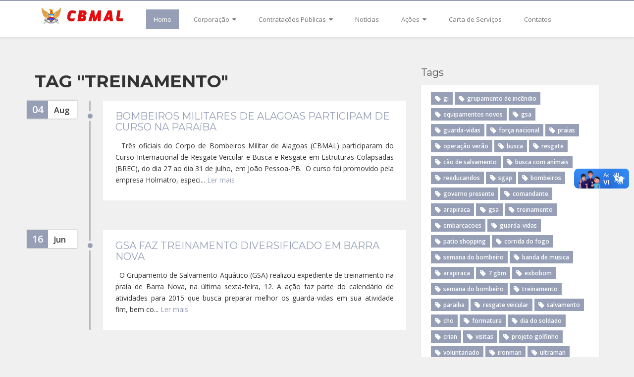

--- FILE ---
content_type: text/html; charset=UTF-8
request_url: https://bombeiros.al.gov.br/tags/view/treinamento
body_size: 8295
content:
<!DOCTYPE html>
<html>

<head>

    <!-- ==========================
    	Meta Tags
    =========================== -->
    <meta http-equiv="Content-Type" content="text/html; charset=utf-8" />    <meta name="viewport" content="width=device-width, initial-scale=1.0">

    <!-- Facebook Tags -->
    <meta property="og:title" content="Tags" />
            <meta property="og:image" content="https://www.cbm.al.gov.br/img/og_image.png" />
    
    <!-- ==========================
    	Title
    =========================== -->
    <title>Tags</title>

    <!-- ==========================
    	Favicons
    =========================== -->
    <link href="/favicon.ico" type="image/x-icon" rel="icon" /><link href="/favicon.ico" type="image/x-icon" rel="shortcut icon" />
    <!-- ==========================
    	Fonts
    =========================== -->
    <link href='https://fonts.googleapis.com/css?family=Open+Sans:300italic,400italic,600italic,700italic,800italic,400,300,600,700,800&amp;subset=latin,latin-ext' rel='stylesheet' type='text/css'>
    <link href='https://fonts.googleapis.com/css?family=Montserrat:400,700' rel='stylesheet' type='text/css'>

    <!-- ==========================
    	CSS
    =========================== -->
    
	<link rel="stylesheet" type="text/css" href="/css/bootstrap.min.css" />
	<link rel="stylesheet" type="text/css" href="/css/font-awesome.min.css" />
	<link rel="stylesheet" type="text/css" href="/css/animate.css" />
	<link rel="stylesheet" type="text/css" href="/css/magnific-popup.css" />
	<link rel="stylesheet" type="text/css" href="/css/creative-brands.css" />
	<link rel="stylesheet" type="text/css" href="/css/color-switcher.css" />
	<link rel="stylesheet" type="text/css" href="/css/color.css" />
	<link rel="stylesheet" type="text/css" href="/css/custom.css" />
	<link rel="stylesheet" type="text/css" href="/css/share.bar.min.css" />

    <!-- ==========================
    	JS
    =========================== -->

    <!--[if lt IE 9]>
      <script src="https://oss.maxcdn.com/libs/html5shiv/3.7.0/html5shiv.js"></script>
      <script src="https://oss.maxcdn.com/libs/respond.js/1.3.0/respond.min.js"></script>
    <![endif]-->
    
	<script type="text/javascript" src="/js/share.bar.min.js"></script>
</head>

<body class="color-cinza" id="page-top">

    <!-- SDK FACEBOOK -->
    <div id="fb-root"></div>
<script>(function(d, s, id) {
                  var js, fjs = d.getElementsByTagName(s)[0];
                  if (d.getElementById(id)) return;
                  js = d.createElement(s); js.id = id;
                  js.src = "//connect.facebook.net/pt_BR/sdk.js#xfbml=1&version=v2.0";
                  fjs.parentNode.insertBefore(js, fjs);
                }(document, 'script', 'facebook-jssdk'));
</script>
    <a href="#page-top" class="scroll-up scroll"><i class="fa fa-chevron-up"></i></a>
    <h1>CBMAL</h1>

    <!-- ==========================
    	HEADER - START
    =========================== -->
            <header class="navbar navbar-default navbar-static-top">
    	<div class="container">
            <div class="navbar-header">
                <a href="/paginas/home/" class="navbar-brand"><img src="/img/logo.png" class="img-responsive" alt="" /></a>                <button type="button" class="navbar-toggle" data-toggle="collapse" data-target=".navbar-collapse"><i class="fa fa-bars"></i></button>
            </div>
            <div class="navbar-collapse collapse">
            	<ul class="nav navbar-nav">
                    <li class="active"><a href="/paginas/home/">Home</a></li>
                                            <li class="dropdown">
                                                                                                <a href="#" class="dropdown-toggle" data-toggle="dropdown">Corporação <i class="fa fa-caret-down"></i></a>                            
                                    <ul class="dropdown-menu">
                                                                                                                                    <li><a href="/paginas/view/3/comando-atual">Comando Atual</a></li>
                                                                                                                                                                                <li><a href="/paginas/view/55/concursos">Concursos</a></li>
                                                                                                                                                                                <li><a href="/paginas/seguranca/">Dicas de Segurança</a></li>
                                                                                                                                                                                <li><a href="/paginas/diretorias">Diretorias</a></li>
                                                                                                                                                                                <li><a href="/paginas/view/54/estatisticas">Estatísticas</a></li>
                                                                                                                                                                                <li><a href="/paginas/excomandantes">Ex-Comandantes</a></li>
                                                                                                                                                                                <li><a href="/galerias/">Galerias de Imagens</a></li>
                                                                                                                                                                                <li><a href="/paginas/view/36/hinos-e-cancoes">Hinos e Canções</a></li>
                                                                                                                                                                                <li><a href="/paginas/view/1/historia">História</a></li>
                                                                                                                                                                                <li><a href="/paginas/view/78/integridade-e-compliance">Integridade</a></li>
                                                                                                                                                                                <li><a href="/paginas/legislacao">Legislação</a></li>
                                                                                                                                                                                <li><a href="/paginas/view/69/">LGPD</a></li>
                                                                                                                                                                                <li><a href="/paginas/view/78/integridade-e-compliance">Ouvidoria</a></li>
                                                                                                                                                                                <li><a href="/paginas/view/59/planejamento-estrategico">Planejamento estratégico</a></li>
                                                                                                                                                                                <li><a href="/paginas/quarteis">Quartéis</a></li>
                                                                                                                                                                                <li><a href="/revistas/">Revistas</a></li>
                                                                                                                        </ul>
                                                                                    </li>
                                            <li class="dropdown">
                                                                                                <a href="#" class="dropdown-toggle" data-toggle="dropdown">Contratações Públicas <i class="fa fa-caret-down"></i></a>                            
                                    <ul class="dropdown-menu">
                                                                                                                                    <li><a href="/paginas/view/52/avisos-de-licitacoes">Avisos de Contratações Diretas</a></li>
                                                                                                                                                                                <li><a href="/paginas/view/48/avisos-de-penalidade">Avisos de Penalidade</a></li>
                                                                                                                                                                                <li><a href="/paginas/view/70/contatos">Contatos</a></li>
                                                                                                                                                                                <li><a href="/paginas/view/76/contratos">Contratos</a></li>
                                                                                                                                                                                <li><a href="/paginas/view/49/equipe">Equipe</a></li>
                                                                                                                                                                                                                                                                    <li><a href="/paginas/view/51/plano-contratacoes-anual">Plano de Contratações Anual</a></li>
                                                                                                                                                                                <li><a href="/paginas/view/52/termo-de-referencia">Termo de Referência</a></li>
                                                                                                                        </ul>
                                                                                    </li>
                                            <li class="dropdown">
                                                            <a href="/noticias/">Notícias</a>
                                                    </li>
                                            <li class="dropdown">
                                                                                                <a href="#" class="dropdown-toggle" data-toggle="dropdown">Ações  <i class="fa fa-caret-down"></i></a>                            
                                    <ul class="dropdown-menu">
                                                                                                                                    <li><a href="/paginas/view/56/apell-braskem">APELL</a></li>
                                                                                                                                                                                                                                                                                                                                                        <li><a href="/paginas/view/6/solicite-uma-palestra">Palestras</a></li>
                                                                                                                                                                                                                                                                                                                                                        <li><a href="/paginas/view/43/projetos-sociais">Projetos Sociais</a></li>
                                                                                                                                                                                <li><a href="https://docs.google.com/forms/d/e/1FAIpQLScO5gara2Obv8Uljm1CtBc6zNW0Ivz_QkNedd0qyaylAAZpwA/viewform?vc=0&c=0&w=1&flr=0">Solicitação Banda de Música</a></li>
                                                                                                                                                                                <li><a href="/paginas/view/5/solicite-uma-visita">Visitas</a></li>
                                                                                                                        </ul>
                                                                                    </li>
                                            <li class="dropdown">
                                                            <a href="https://alagoasdigital.al.gov.br/orgao/30">Carta de Serviços</a>
                                                    </li>
                                            <li class="dropdown">
                                                            <a href="/paginas/contato">Contatos</a>
                                                    </li>
                                    </ul>
            </div>
        </div>
    </header>        <script src="https://code.jquery.com/jquery-latest.min.js"></script>
    <script src="https://maps.googleapis.com/maps/api/js?key=AIzaSyB-dZBE2kshbbypTrRr3k9nDl8S2PlQbK8"></script>
    
	<script type="text/javascript" src="/js/jquery-1.11.2.min.js"></script>
	<script type="text/javascript" src="/js/bootstrap.min.js"></script>
	<script type="text/javascript" src="/js/jquery.magnific-popup.min.js"></script>
	<script type="text/javascript" src="/js/creative-brands.js"></script>
	<script type="text/javascript" src="/js/jquery.jcarousel.min.js"></script>
	<script type="text/javascript" src="/js/jcarousel.responsive.js"></script>
	<script type="text/javascript" src="/js/custom.js"></script>
	<script type="text/javascript" src="/js/jcarouselNews.js"></script>
	<script type="text/javascript" src="/js/jquery.maskedinput.min.js"></script>
    <!-- ==========================
    	HEADER - END
    =========================== -->

    
        <!-- ==========================
    	BLOG - START
    =========================== --> 
    <section class="content-item grey" id="blog-timeline">
    	<div class="container">
        	<div class="row">
                <!-- Notícias -->
            	<div class="col-sm-8">
                    <h2>Tag "treinamento"</h2>
                    <div class="timeline">
                    	<!-- BLOG POST 1 - START -->
                                                
                            <div class="blog-post">
                                <div class="blog-info">
                                    <div class="date">
                                        <div class="number">04</div>
                                        <div>Aug</div>                                        
                                    </div>
                                </div>
                                <h3>
                                    <a href="/noticias/view/182/bombeiros-militares-de-alagoas-participam-de-curso-na-paraiba">
                                                BOMBEIROS MILITARES DE ALAGOAS PARTICIPAM DE CURSO NA PARAíBA                                    </a>
                                </h3>
                                <p>
                                    &nbsp;

Tr&ecirc;s oficiais do Corpo de Bombeiros Militar de Alagoas (CBMAL) participaram do Curso Internacional de Resgate Veicular e Busca e Resgate em Estruturas Colapsadas (BREC), do dia 27 ao dia 31 de julho, em Jo&atilde;o Pessoa-PB.&nbsp;
O curso foi promovido pela empresa Holmatro, especi...                                    <a href="/noticias/view/182/bombeiros-militares-de-alagoas-participam-de-curso-na-paraiba">Ler mais</a>
                                </p>
                                
                            </div>
                                                
                            <div class="blog-post">
                                <div class="blog-info">
                                    <div class="date">
                                        <div class="number">16</div>
                                        <div>Jun</div>                                        
                                    </div>
                                </div>
                                <h3>
                                    <a href="/noticias/view/146/gsa-faz-treinamento-diversificado-em-barra-nova">
                                                GSA FAZ TREINAMENTO DIVERSIFICADO EM BARRA NOVA                                    </a>
                                </h3>
                                <p>
                                    

&nbsp;
O Grupamento de Salvamento Aqu&aacute;tico (GSA) realizou expediente de treinamento na praia de Barra Nova, na &uacute;ltima sexta-feira, 12. A a&ccedil;&atilde;o faz parte do calend&aacute;rio de atividades para 2015 que busca preparar melhor os guarda-vidas em sua atividade fim, bem co...                                    <a href="/noticias/view/146/gsa-faz-treinamento-diversificado-em-barra-nova">Ler mais</a>
                                </p>
                                
                            </div>
                                                <!-- BLOG POST 1 - END -->
                    </div>
                </div>
                <!-- Notícias - END -->
                <div class="col-sm-4">
                    <h3>Tags</h3>
    <div class="box tags">
        <ul class="blog-tags list-unstyled list-inline">
                                                <li><a href="/tags/view/gi"><i class="fa fa-tag"></i>gi</a></li>
                                    <li><a href="/tags/view/grupamento de incÃªndio"><i class="fa fa-tag"></i>grupamento de incêndio</a></li>
                                    <li><a href="/tags/view/equipamentos novos"><i class="fa fa-tag"></i>equipamentos novos</a></li>
                                                                <li><a href="/tags/view/gsa"><i class="fa fa-tag"></i>gsa</a></li>
                                    <li><a href="/tags/view/guarda-vidas"><i class="fa fa-tag"></i>guarda-vidas</a></li>
                                    <li><a href="/tags/view/forÃ§a nacional"><i class="fa fa-tag"></i>força nacional</a></li>
                                    <li><a href="/tags/view/praias"><i class="fa fa-tag"></i>praias</a></li>
                                    <li><a href="/tags/view/operaÃ§Ã£o verÃ£o"><i class="fa fa-tag"></i>operação verão</a></li>
                                                                                            <li><a href="/tags/view/busca"><i class="fa fa-tag"></i>busca</a></li>
                                    <li><a href="/tags/view/resgate"><i class="fa fa-tag"></i>resgate</a></li>
                                    <li><a href="/tags/view/cÃ£o de salvamento"><i class="fa fa-tag"></i>cão de salvamento</a></li>
                                    <li><a href="/tags/view/busca com animais"><i class="fa fa-tag"></i>busca com animais</a></li>
                                                                                            <li><a href="/tags/view/reeducandos"><i class="fa fa-tag"></i>reeducandos</a></li>
                                    <li><a href="/tags/view/sgap"><i class="fa fa-tag"></i>sgap</a></li>
                                    <li><a href="/tags/view/bombeiros"><i class="fa fa-tag"></i>bombeiros</a></li>
                                                                <li><a href="/tags/view/governo presente"><i class="fa fa-tag"></i>governo presente</a></li>
                                    <li><a href="/tags/view/comandante"><i class="fa fa-tag"></i>comandante</a></li>
                                    <li><a href="/tags/view/arapiraca"><i class="fa fa-tag"></i>arapiraca</a></li>
                                                                                            <li><a href="/tags/view/gsa"><i class="fa fa-tag"></i>gsa</a></li>
                                    <li><a href="/tags/view/treinamento"><i class="fa fa-tag"></i>treinamento</a></li>
                                    <li><a href="/tags/view/embarcacoes"><i class="fa fa-tag"></i>embarcacoes</a></li>
                                    <li><a href="/tags/view/guarda-vidas"><i class="fa fa-tag"></i>guarda-vidas</a></li>
                                                                                            <li><a href="/tags/view/patio shopping"><i class="fa fa-tag"></i>patio shopping</a></li>
                                    <li><a href="/tags/view/corrida do fogo"><i class="fa fa-tag"></i>corrida do fogo</a></li>
                                    <li><a href="/tags/view/semana do bombeiro"><i class="fa fa-tag"></i>semana do bombeiro</a></li>
                                    <li><a href="/tags/view/banda de musica"><i class="fa fa-tag"></i>banda de musica</a></li>
                                                                                                                                                                                                            <li><a href="/tags/view/arapiraca"><i class="fa fa-tag"></i>arapiraca</a></li>
                                    <li><a href="/tags/view/7 gbm"><i class="fa fa-tag"></i>7 gbm</a></li>
                                    <li><a href="/tags/view/exbobom"><i class="fa fa-tag"></i>exbobom</a></li>
                                    <li><a href="/tags/view/semana do bombeiro"><i class="fa fa-tag"></i>semana do bombeiro</a></li>
                                                                                                                                                                                <li><a href="/tags/view/treinamento"><i class="fa fa-tag"></i>treinamento</a></li>
                                    <li><a href="/tags/view/paraiba"><i class="fa fa-tag"></i>paraiba</a></li>
                                    <li><a href="/tags/view/resgate veicular"><i class="fa fa-tag"></i>resgate veicular</a></li>
                                    <li><a href="/tags/view/salvamento"><i class="fa fa-tag"></i>salvamento</a></li>
                                                                <li><a href="/tags/view/cho"><i class="fa fa-tag"></i>cho</a></li>
                                    <li><a href="/tags/view/formatura"><i class="fa fa-tag"></i>formatura</a></li>
                                                                                                                                                    <li><a href="/tags/view/dia do soldado"><i class="fa fa-tag"></i>dia do soldado</a></li>
                                    <li><a href="/tags/view/crian"><i class="fa fa-tag"></i>crian</a></li>
                                    <li><a href="/tags/view/visitas"><i class="fa fa-tag"></i>visitas</a></li>
                                                                                                                                                    <li><a href="/tags/view/projeto golfinho"><i class="fa fa-tag"></i>projeto golfinho</a></li>
                                    <li><a href="/tags/view/voluntariado"><i class="fa fa-tag"></i>voluntariado</a></li>
                                                                                                                                                                                <li><a href="/tags/view/ironman"><i class="fa fa-tag"></i>ironman</a></li>
                                    <li><a href="/tags/view/ultraman"><i class="fa fa-tag"></i>ultraman</a></li>
                                    <li><a href="/tags/view/triathlon"><i class="fa fa-tag"></i>triathlon</a></li>
                                    <li><a href="/tags/view/nata"><i class="fa fa-tag"></i>nata</a></li>
                                    <li><a href="/tags/view/cicismo"><i class="fa fa-tag"></i>cicismo</a></li>
                                    <li><a href="/tags/view/corrida"><i class="fa fa-tag"></i>corrida</a></li>
                                    <li><a href="/tags/view/bombeirosalagoas"><i class="fa fa-tag"></i>bombeirosalagoas</a></li>
                                    <li><a href="/tags/view/cbmal"><i class="fa fa-tag"></i>cbmal</a></li>
                                    <li><a href="/tags/view/bombeiromilitar"><i class="fa fa-tag"></i>bombeiromilitar</a></li>
                                                                                            <li><a href="/tags/view/inc"><i class="fa fa-tag"></i>inc</a></li>
                                    <li><a href="/tags/view/equipamento"><i class="fa fa-tag"></i>equipamento</a></li>
                                    <li><a href="/tags/view/combate"><i class="fa fa-tag"></i>combate</a></li>
                                                                                                                        <li><a href="/tags/view/bombeiros"><i class="fa fa-tag"></i>bombeiros</a></li>
                                    <li><a href="/tags/view/cbmal. revistaeletr"><i class="fa fa-tag"></i>cbmal. revistaeletr</a></li>
                                    <li><a href="/tags/view/bombeirodefibra"><i class="fa fa-tag"></i>bombeirodefibra</a></li>
                                    <li><a href="/tags/view/ascom"><i class="fa fa-tag"></i>ascom</a></li>
                                    <li><a href="/tags/view/bombeirodestaque"><i class="fa fa-tag"></i>bombeirodestaque</a></li>
                                    <li><a href="/tags/view/motiva"><i class="fa fa-tag"></i>motiva</a></li>
                                                                                                                                                                                                                                        <li><a href="/tags/view/cedec"><i class="fa fa-tag"></i>cedec</a></li>
                                    <li><a href="/tags/view/medalha"><i class="fa fa-tag"></i>medalha</a></li>
                                                                                                                                                    <li><a href="/tags/view/maragogi"><i class="fa fa-tag"></i>maragogi</a></li>
                                    <li><a href="/tags/view/gvs"><i class="fa fa-tag"></i>gvs</a></li>
                                    <li><a href="/tags/view/turismo"><i class="fa fa-tag"></i>turismo</a></li>
                                    <li><a href="/tags/view/turista"><i class="fa fa-tag"></i>turista</a></li>
                                                                                                                        <li><a href="/tags/view/ocorrencia"><i class="fa fa-tag"></i>ocorrencia</a></li>
                                    <li><a href="/tags/view/salvamento"><i class="fa fa-tag"></i>salvamento</a></li>
                                    <li><a href="/tags/view/gbs"><i class="fa fa-tag"></i>gbs</a></li>
                                                                <li><a href="/tags/view/senabom"><i class="fa fa-tag"></i>senabom</a></li>
                                                                <li><a href="/tags/view/senabom"><i class="fa fa-tag"></i>senabom</a></li>
                                                                <li><a href="/tags/view/senabom"><i class="fa fa-tag"></i>senabom</a></li>
                                                                                            <li><a href="/tags/view/senabom"><i class="fa fa-tag"></i>senabom</a></li>
                                                                <li><a href="/tags/view/senabom"><i class="fa fa-tag"></i>senabom</a></li>
                                                                <li><a href="/tags/view/senabom"><i class="fa fa-tag"></i>senabom</a></li>
                                                                <li><a href="/tags/view/senabom"><i class="fa fa-tag"></i>senabom</a></li>
                                    <li><a href="/tags/view/trabalho cientifico"><i class="fa fa-tag"></i>trabalho cientifico</a></li>
                                    <li><a href="/tags/view/acessibilidade"><i class="fa fa-tag"></i>acessibilidade</a></li>
                                    <li><a href="/tags/view/surdo"><i class="fa fa-tag"></i>surdo</a></li>
                                    <li><a href="/tags/view/educacao fisica"><i class="fa fa-tag"></i>educacao fisica</a></li>
                                    <li><a href="/tags/view/ligabom"><i class="fa fa-tag"></i>ligabom</a></li>
                                                                <li><a href="/tags/view/senabom"><i class="fa fa-tag"></i>senabom</a></li>
                                    <li><a href="/tags/view/goiania"><i class="fa fa-tag"></i>goiania</a></li>
                                    <li><a href="/tags/view/cbmal"><i class="fa fa-tag"></i>cbmal</a></li>
                                    <li><a href="/tags/view/bombeiro militar"><i class="fa fa-tag"></i>bombeiro militar</a></li>
                                    <li><a href="/tags/view/ligabom"><i class="fa fa-tag"></i>ligabom</a></li>
                                                                <li><a href="/tags/view/solenidade"><i class="fa fa-tag"></i>solenidade</a></li>
                                    <li><a href="/tags/view/merito"><i class="fa fa-tag"></i>merito</a></li>
                                    <li><a href="/tags/view/medalha"><i class="fa fa-tag"></i>medalha</a></li>
                                    <li><a href="/tags/view/shopping"><i class="fa fa-tag"></i>shopping</a></li>
                                                                <li><a href="/tags/view/salvamentoaqu"><i class="fa fa-tag"></i>salvamentoaqu</a></li>
                                    <li><a href="/tags/view/bombeirosalagoas"><i class="fa fa-tag"></i>bombeirosalagoas</a></li>
                                    <li><a href="/tags/view/bombeiromilitar"><i class="fa fa-tag"></i>bombeiromilitar</a></li>
                                    <li><a href="/tags/view/cbmal"><i class="fa fa-tag"></i>cbmal</a></li>
                                                                <li><a href="/tags/view/saude"><i class="fa fa-tag"></i>saude</a></li>
                                    <li><a href="/tags/view/policlinica"><i class="fa fa-tag"></i>policlinica</a></li>
                                    <li><a href="/tags/view/novembro azul"><i class="fa fa-tag"></i>novembro azul</a></li>
                                    <li><a href="/tags/view/cancer"><i class="fa fa-tag"></i>cancer</a></li>
                                    <li><a href="/tags/view/cbmal"><i class="fa fa-tag"></i>cbmal</a></li>
                                                                <li><a href="/tags/view/incendio"><i class="fa fa-tag"></i>incendio</a></li>
                                    <li><a href="/tags/view/centro"><i class="fa fa-tag"></i>centro</a></li>
                                    <li><a href="/tags/view/prefeitura"><i class="fa fa-tag"></i>prefeitura</a></li>
                                    <li><a href="/tags/view/pericia"><i class="fa fa-tag"></i>pericia</a></li>
                                    <li><a href="/tags/view/reuniao"><i class="fa fa-tag"></i>reuniao</a></li>
                                                                <li><a href="/tags/view/inc"><i class="fa fa-tag"></i>inc</a></li>
                                    <li><a href="/tags/view/fogo"><i class="fa fa-tag"></i>fogo</a></li>
                                    <li><a href="/tags/view/inc"><i class="fa fa-tag"></i>inc</a></li>
                                    <li><a href="/tags/view/bombeirosalagoas"><i class="fa fa-tag"></i>bombeirosalagoas</a></li>
                                    <li><a href="/tags/view/bombeiromilitar"><i class="fa fa-tag"></i>bombeiromilitar</a></li>
                                                                <li><a href="/tags/view/ocorrencias"><i class="fa fa-tag"></i>ocorrencias</a></li>
                                    <li><a href="/tags/view/operacional"><i class="fa fa-tag"></i>operacional</a></li>
                                    <li><a href="/tags/view/sisgou"><i class="fa fa-tag"></i>sisgou</a></li>
                                                                <li><a href="/tags/view/evento"><i class="fa fa-tag"></i>evento</a></li>
                                    <li><a href="/tags/view/solenidade"><i class="fa fa-tag"></i>solenidade</a></li>
                                    <li><a href="/tags/view/bandeira"><i class="fa fa-tag"></i>bandeira</a></li>
                                    <li><a href="/tags/view/pm"><i class="fa fa-tag"></i>pm</a></li>
                                                                <li><a href="/tags/view/incendio"><i class="fa fa-tag"></i>incendio</a></li>
                                    <li><a href="/tags/view/gi"><i class="fa fa-tag"></i>gi</a></li>
                                    <li><a href="/tags/view/fogo"><i class="fa fa-tag"></i>fogo</a></li>
                                    <li><a href="/tags/view/fogo em vegetacao"><i class="fa fa-tag"></i>fogo em vegetacao</a></li>
                                                                                            <li><a href="/tags/view/domingo"><i class="fa fa-tag"></i>domingo</a></li>
                                    <li><a href="/tags/view/praia"><i class="fa fa-tag"></i>praia</a></li>
                                    <li><a href="/tags/view/orla"><i class="fa fa-tag"></i>orla</a></li>
                                    <li><a href="/tags/view/prevencao"><i class="fa fa-tag"></i>prevencao</a></li>
                                    <li><a href="/tags/view/gsa"><i class="fa fa-tag"></i>gsa</a></li>
                                                                                            <li><a href="/tags/view/dat"><i class="fa fa-tag"></i>dat</a></li>
                                    <li><a href="/tags/view/fiscalizacao"><i class="fa fa-tag"></i>fiscalizacao</a></li>
                                    <li><a href="/tags/view/vistoria"><i class="fa fa-tag"></i>vistoria</a></li>
                                    <li><a href="/tags/view/notificacao"><i class="fa fa-tag"></i>notificacao</a></li>
                                    <li><a href="/tags/view/sat"><i class="fa fa-tag"></i>sat</a></li>
                                    <li><a href="/tags/view/centro"><i class="fa fa-tag"></i>centro</a></li>
                                                                <li><a href="/tags/view/esporte"><i class="fa fa-tag"></i>esporte</a></li>
                                    <li><a href="/tags/view/saude"><i class="fa fa-tag"></i>saude</a></li>
                                    <li><a href="/tags/view/canoagem"><i class="fa fa-tag"></i>canoagem</a></li>
                                                                <li><a href="/tags/view/ocorrencias"><i class="fa fa-tag"></i>ocorrencias</a></li>
                                                                <li><a href="/tags/view/defe civil"><i class="fa fa-tag"></i>defe civil</a></li>
                                    <li><a href="/tags/view/operacao"><i class="fa fa-tag"></i>operacao</a></li>
                                    <li><a href="/tags/view/agua e vida"><i class="fa fa-tag"></i>agua e vida</a></li>
                                    <li><a href="/tags/view/bombeiros"><i class="fa fa-tag"></i>bombeiros</a></li>
                                    <li><a href="/tags/view/cedec"><i class="fa fa-tag"></i>cedec</a></li>
                                                                <li><a href="/tags/view/visita"><i class="fa fa-tag"></i>visita</a></li>
                                                                <li><a href="/tags/view/semin"><i class="fa fa-tag"></i>semin</a></li>
                                    <li><a href="/tags/view/combateainc"><i class="fa fa-tag"></i>combateainc</a></li>
                                    <li><a href="/tags/view/bombeiros"><i class="fa fa-tag"></i>bombeiros</a></li>
                                    <li><a href="/tags/view/bombeiromilitar"><i class="fa fa-tag"></i>bombeiromilitar</a></li>
                                    <li><a href="/tags/view/bombeirosalagoas"><i class="fa fa-tag"></i>bombeirosalagoas</a></li>
                                    <li><a href="/tags/view/pesquisa"><i class="fa fa-tag"></i>pesquisa</a></li>
                                                                <li><a href="/tags/view/encontro"><i class="fa fa-tag"></i>encontro</a></li>
                                    <li><a href="/tags/view/bombeiros"><i class="fa fa-tag"></i>bombeiros</a></li>
                                    <li><a href="/tags/view/novembro azul"><i class="fa fa-tag"></i>novembro azul</a></li>
                                    <li><a href="/tags/view/dia do homem"><i class="fa fa-tag"></i>dia do homem</a></li>
                                                                <li><a href="/tags/view/âªprojetogolfinhoâ¬"><i class="fa fa-tag"></i>‪projetogolfinho‬</a></li>
                                    <li><a href="/tags/view/âprojetogolfinho2016"><i class="fa fa-tag"></i>‎projetogolfinho2016</a></li>
                                    <li><a href="/tags/view/âbombeiromilitarâ¬"><i class="fa fa-tag"></i>‎bombeiromilitar‬</a></li>
                                    <li><a href="/tags/view/âbombeirosalagoasâ¬"><i class="fa fa-tag"></i>‎bombeirosalagoas‬</a></li>
                                    <li><a href="/tags/view/âcbmalâ¬"><i class="fa fa-tag"></i>‎cbmal‬</a></li>
                                    <li><a href="/tags/view/âprojetosocialâ¬âª"><i class="fa fa-tag"></i>‎projetosocial‬‪</a></li>
                                    <li><a href="/tags/view/vaiterprojetogolfinhosimâ¬"><i class="fa fa-tag"></i>vaiterprojetogolfinhosim‬</a></li>
                                                                <li><a href="/tags/view/centro"><i class="fa fa-tag"></i>centro</a></li>
                                    <li><a href="/tags/view/incendio"><i class="fa fa-tag"></i>incendio</a></li>
                                                                <li><a href="/tags/view/projetogolfinho"><i class="fa fa-tag"></i>projetogolfinho</a></li>
                                    <li><a href="/tags/view/col"><i class="fa fa-tag"></i>col</a></li>
                                    <li><a href="/tags/view/bombeiros"><i class="fa fa-tag"></i>bombeiros</a></li>
                                    <li><a href="/tags/view/bombeiromilitar"><i class="fa fa-tag"></i>bombeiromilitar</a></li>
                                    <li><a href="/tags/view/bombeirosalagoas"><i class="fa fa-tag"></i>bombeirosalagoas</a></li>
                                                                <li><a href="/tags/view/ocorrencia"><i class="fa fa-tag"></i>ocorrencia</a></li>
                                    <li><a href="/tags/view/sisgou"><i class="fa fa-tag"></i>sisgou</a></li>
                                    <li><a href="/tags/view/ciods"><i class="fa fa-tag"></i>ciods</a></li>
                                    <li><a href="/tags/view/193"><i class="fa fa-tag"></i>193</a></li>
                                                                                            <li><a href="/tags/view/ocorrencia"><i class="fa fa-tag"></i>ocorrencia</a></li>
                                    <li><a href="/tags/view/sisgou"><i class="fa fa-tag"></i>sisgou</a></li>
                                    <li><a href="/tags/view/ciods"><i class="fa fa-tag"></i>ciods</a></li>
                                    <li><a href="/tags/view/193"><i class="fa fa-tag"></i>193</a></li>
                                                                <li><a href="/tags/view/ocorrencia"><i class="fa fa-tag"></i>ocorrencia</a></li>
                                    <li><a href="/tags/view/bo"><i class="fa fa-tag"></i>bo</a></li>
                                    <li><a href="/tags/view/incendio"><i class="fa fa-tag"></i>incendio</a></li>
                                    <li><a href="/tags/view/193"><i class="fa fa-tag"></i>193</a></li>
                                                                <li><a href="/tags/view/verao"><i class="fa fa-tag"></i>verao</a></li>
                                    <li><a href="/tags/view/plano de operacoes"><i class="fa fa-tag"></i>plano de operacoes</a></li>
                                    <li><a href="/tags/view/gsa"><i class="fa fa-tag"></i>gsa</a></li>
                                    <li><a href="/tags/view/gv"><i class="fa fa-tag"></i>gv</a></li>
                                                                <li><a href="/tags/view/reuniao"><i class="fa fa-tag"></i>reuniao</a></li>
                                    <li><a href="/tags/view/centro"><i class="fa fa-tag"></i>centro</a></li>
                                    <li><a href="/tags/view/orgaos"><i class="fa fa-tag"></i>orgaos</a></li>
                                                                                            <li><a href="/tags/view/uniao dos palmares"><i class="fa fa-tag"></i>uniao dos palmares</a></li>
                                    <li><a href="/tags/view/gbm"><i class="fa fa-tag"></i>gbm</a></li>
                                    <li><a href="/tags/view/zona da mata"><i class="fa fa-tag"></i>zona da mata</a></li>
                                    <li><a href="/tags/view/bombeiros"><i class="fa fa-tag"></i>bombeiros</a></li>
                                                                <li><a href="/tags/view/gbs"><i class="fa fa-tag"></i>gbs</a></li>
                                    <li><a href="/tags/view/gi"><i class="fa fa-tag"></i>gi</a></li>
                                    <li><a href="/tags/view/planejamento"><i class="fa fa-tag"></i>planejamento</a></li>
                                                                                                                                                    <li><a href="/tags/view/operacao verao"><i class="fa fa-tag"></i>operacao verao</a></li>
                                    <li><a href="/tags/view/gsa"><i class="fa fa-tag"></i>gsa</a></li>
                                    <li><a href="/tags/view/forca nacional"><i class="fa fa-tag"></i>forca nacional</a></li>
                                                                <li><a href="/tags/view/operacao natal"><i class="fa fa-tag"></i>operacao natal</a></li>
                                    <li><a href="/tags/view/seds"><i class="fa fa-tag"></i>seds</a></li>
                                                                                                                        <li><a href="/tags/view/natal"><i class="fa fa-tag"></i>natal</a></li>
                                    <li><a href="/tags/view/hu"><i class="fa fa-tag"></i>hu</a></li>
                                    <li><a href="/tags/view/enfermagem"><i class="fa fa-tag"></i>enfermagem</a></li>
                                    <li><a href="/tags/view/pediatria"><i class="fa fa-tag"></i>pediatria</a></li>
                                    <li><a href="/tags/view/voluntario"><i class="fa fa-tag"></i>voluntario</a></li>
                                                                                                                        <li><a href="/tags/view/formatura"><i class="fa fa-tag"></i>formatura</a></li>
                                    <li><a href="/tags/view/militar"><i class="fa fa-tag"></i>militar</a></li>
                                    <li><a href="/tags/view/qcg"><i class="fa fa-tag"></i>qcg</a></li>
                                    <li><a href="/tags/view/cbsa"><i class="fa fa-tag"></i>cbsa</a></li>
                                    <li><a href="/tags/view/caphgv"><i class="fa fa-tag"></i>caphgv</a></li>
                                                                                                                                                    <li><a href="/tags/view/ead"><i class="fa fa-tag"></i>ead</a></li>
                                    <li><a href="/tags/view/senasp"><i class="fa fa-tag"></i>senasp</a></li>
                                    <li><a href="/tags/view/2016"><i class="fa fa-tag"></i>2016</a></li>
                                                                <li><a href="/tags/view/projetogolfinho"><i class="fa fa-tag"></i>projetogolfinho</a></li>
                                    <li><a href="/tags/view/projetogolfinho2016"><i class="fa fa-tag"></i>projetogolfinho2016</a></li>
                                    <li><a href="/tags/view/bombeiromilitar bombeiroalagoas"><i class="fa fa-tag"></i>bombeiromilitar bombeiroalagoas</a></li>
                                    <li><a href="/tags/view/cbmal"><i class="fa fa-tag"></i>cbmal</a></li>
                                    <li><a href="/tags/view/projetosocial"><i class="fa fa-tag"></i>projetosocial</a></li>
                                                                <li><a href="/tags/view/projetogolfinho"><i class="fa fa-tag"></i>projetogolfinho</a></li>
                                    <li><a href="/tags/view/bombeiromilitar"><i class="fa fa-tag"></i>bombeiromilitar</a></li>
                                    <li><a href="/tags/view/bombeirosalagoas. cbmal"><i class="fa fa-tag"></i>bombeirosalagoas. cbmal</a></li>
                                    <li><a href="/tags/view/projetosocial"><i class="fa fa-tag"></i>projetosocial</a></li>
                                                                <li><a href="/tags/view/golfinho"><i class="fa fa-tag"></i>golfinho</a></li>
                                                                                            <li><a href="/tags/view/bombeiro"><i class="fa fa-tag"></i>bombeiro</a></li>
                                    <li><a href="/tags/view/sonhodeserbombeiro"><i class="fa fa-tag"></i>sonhodeserbombeiro</a></li>
                                    <li><a href="/tags/view/bombeiromilitar"><i class="fa fa-tag"></i>bombeiromilitar</a></li>
                                    <li><a href="/tags/view/bombeirosalagoas"><i class="fa fa-tag"></i>bombeirosalagoas</a></li>
                                    <li><a href="/tags/view/cbmal"><i class="fa fa-tag"></i>cbmal</a></li>
                                                                <li><a href="/tags/view/reforma"><i class="fa fa-tag"></i>reforma</a></li>
                                    <li><a href="/tags/view/posto gv"><i class="fa fa-tag"></i>posto gv</a></li>
                                    <li><a href="/tags/view/gsa"><i class="fa fa-tag"></i>gsa</a></li>
                                                                                                                        <li><a href="/tags/view/3 gbm"><i class="fa fa-tag"></i>3 gbm</a></li>
                                    <li><a href="/tags/view/mergulho"><i class="fa fa-tag"></i>mergulho</a></li>
                                    <li><a href="/tags/view/resgate de cadaver"><i class="fa fa-tag"></i>resgate de cadaver</a></li>
                                                                <li><a href="/tags/view/docbm"><i class="fa fa-tag"></i>docbm</a></li>
                                    <li><a href="/tags/view/documentos"><i class="fa fa-tag"></i>documentos</a></li>
                                    <li><a href="/tags/view/stic"><i class="fa fa-tag"></i>stic</a></li>
                                                                                                                        <li><a href="/tags/view/golfinho"><i class="fa fa-tag"></i>golfinho</a></li>
                                                                <li><a href="/tags/view/donativos"><i class="fa fa-tag"></i>donativos</a></li>
                                    <li><a href="/tags/view/bombeiros"><i class="fa fa-tag"></i>bombeiros</a></li>
                                    <li><a href="/tags/view/bombeiromilitar"><i class="fa fa-tag"></i>bombeiromilitar</a></li>
                                    <li><a href="/tags/view/cbmal"><i class="fa fa-tag"></i>cbmal</a></li>
                                    <li><a href="/tags/view/cedec"><i class="fa fa-tag"></i>cedec</a></li>
                                                                <li><a href="/tags/view/dengue"><i class="fa fa-tag"></i>dengue</a></li>
                                    <li><a href="/tags/view/ica"><i class="fa fa-tag"></i>ica</a></li>
                                    <li><a href="/tags/view/chicungunya"><i class="fa fa-tag"></i>chicungunya</a></li>
                                    <li><a href="/tags/view/combateadengue"><i class="fa fa-tag"></i>combateadengue</a></li>
                                    <li><a href="/tags/view/cedec"><i class="fa fa-tag"></i>cedec</a></li>
                                    <li><a href="/tags/view/bombeiros"><i class="fa fa-tag"></i>bombeiros</a></li>
                                    <li><a href="/tags/view/bombeiromilitar"><i class="fa fa-tag"></i>bombeiromilitar</a></li>
                                    <li><a href="/tags/view/cbmal"><i class="fa fa-tag"></i>cbmal</a></li>
                                    <li><a href="/tags/view/bombeirosalagoas"><i class="fa fa-tag"></i>bombeirosalagoas</a></li>
                                                                                                                                                    <li><a href="/tags/view/carnaval"><i class="fa fa-tag"></i>carnaval</a></li>
                                    <li><a href="/tags/view/gv"><i class="fa fa-tag"></i>gv</a></li>
                                    <li><a href="/tags/view/praia"><i class="fa fa-tag"></i>praia</a></li>
                                                                <li><a href="/tags/view/carnaval"><i class="fa fa-tag"></i>carnaval</a></li>
                                    <li><a href="/tags/view/vistoria"><i class="fa fa-tag"></i>vistoria</a></li>
                                    <li><a href="/tags/view/paripueira"><i class="fa fa-tag"></i>paripueira</a></li>
                                                                <li><a href="/tags/view/carnaval"><i class="fa fa-tag"></i>carnaval</a></li>
                                    <li><a href="/tags/view/maragogi"><i class="fa fa-tag"></i>maragogi</a></li>
                                    <li><a href="/tags/view/gv"><i class="fa fa-tag"></i>gv</a></li>
                                                                <li><a href="/tags/view/carnaval"><i class="fa fa-tag"></i>carnaval</a></li>
                                    <li><a href="/tags/view/frances"><i class="fa fa-tag"></i>frances</a></li>
                                    <li><a href="/tags/view/gv"><i class="fa fa-tag"></i>gv</a></li>
                                                                                                                        <li><a href="/tags/view/carnaval"><i class="fa fa-tag"></i>carnaval</a></li>
                                    <li><a href="/tags/view/mergulho"><i class="fa fa-tag"></i>mergulho</a></li>
                                    <li><a href="/tags/view/gsa"><i class="fa fa-tag"></i>gsa</a></li>
                                                                                                                        <li><a href="/tags/view/cbmal"><i class="fa fa-tag"></i>cbmal</a></li>
                                    <li><a href="/tags/view/ensalv"><i class="fa fa-tag"></i>ensalv</a></li>
                                    <li><a href="/tags/view/conasv"><i class="fa fa-tag"></i>conasv</a></li>
                                                                                                                                                                                                                                        <li><a href="/tags/view/solenidade"><i class="fa fa-tag"></i>solenidade</a></li>
                                    <li><a href="/tags/view/exercito"><i class="fa fa-tag"></i>exercito</a></li>
                                    <li><a href="/tags/view/59bimtz"><i class="fa fa-tag"></i>59bimtz</a></li>
                                    <li><a href="/tags/view/comandante"><i class="fa fa-tag"></i>comandante</a></li>
                                                                                                                        <li><a href="/tags/view/dia da mulher"><i class="fa fa-tag"></i>dia da mulher</a></li>
                                    <li><a href="/tags/view/bombeira"><i class="fa fa-tag"></i>bombeira</a></li>
                                    <li><a href="/tags/view/mergulho"><i class="fa fa-tag"></i>mergulho</a></li>
                                                                                                                                                                                <li><a href="/tags/view/viatura; arapiraca"><i class="fa fa-tag"></i>viatura; arapiraca</a></li>
                                                                <li><a href="/tags/view/sa"><i class="fa fa-tag"></i>sa</a></li>
                                    <li><a href="/tags/view/ds"><i class="fa fa-tag"></i>ds</a></li>
                                    <li><a href="/tags/view/aeroporto"><i class="fa fa-tag"></i>aeroporto</a></li>
                                    <li><a href="/tags/view/sci"><i class="fa fa-tag"></i>sci</a></li>
                                                                                                                                                    <li><a href="/tags/view/ensalv"><i class="fa fa-tag"></i>ensalv</a></li>
                                    <li><a href="/tags/view/conasv"><i class="fa fa-tag"></i>conasv</a></li>
                                    <li><a href="/tags/view/cbmal"><i class="fa fa-tag"></i>cbmal</a></li>
                                    <li><a href="/tags/view/regatecnica"><i class="fa fa-tag"></i>regatecnica</a></li>
                                    <li><a href="/tags/view/sossul"><i class="fa fa-tag"></i>sossul</a></li>
                                                                                                                                                    <li><a href="/tags/view/jiujitsu"><i class="fa fa-tag"></i>jiujitsu</a></li>
                                    <li><a href="/tags/view/firefighterjiujitsuteam"><i class="fa fa-tag"></i>firefighterjiujitsuteam</a></li>
                                    <li><a href="/tags/view/bombeiromilitar"><i class="fa fa-tag"></i>bombeiromilitar</a></li>
                                    <li><a href="/tags/view/esporte"><i class="fa fa-tag"></i>esporte</a></li>
                                    <li><a href="/tags/view/bombeiroslagoas"><i class="fa fa-tag"></i>bombeiroslagoas</a></li>
                                                                                                                                                                                                                                                                                                <li><a href="/tags/view/formatura geral"><i class="fa fa-tag"></i>formatura geral</a></li>
                                    <li><a href="/tags/view/desfile"><i class="fa fa-tag"></i>desfile</a></li>
                                    <li><a href="/tags/view/cmt geral"><i class="fa fa-tag"></i>cmt geral</a></li>
                                                                                                                                                                                <li><a href="/tags/view/caes"><i class="fa fa-tag"></i>caes</a></li>
                                    <li><a href="/tags/view/canil"><i class="fa fa-tag"></i>canil</a></li>
                                    <li><a href="/tags/view/scooby"><i class="fa fa-tag"></i>scooby</a></li>
                                                                                                                                                                                                                                                                                                                                                                                                                <li><a href="/tags/view/cedec"><i class="fa fa-tag"></i>cedec</a></li>
                                    <li><a href="/tags/view/enchente"><i class="fa fa-tag"></i>enchente</a></li>
                                    <li><a href="/tags/view/murici"><i class="fa fa-tag"></i>murici</a></li>
                                    <li><a href="/tags/view/3gbm"><i class="fa fa-tag"></i>3gbm</a></li>
                                                                                                                        <li><a href="/tags/view/crai"><i class="fa fa-tag"></i>crai</a></li>
                                    <li><a href="/tags/view/enchentes"><i class="fa fa-tag"></i>enchentes</a></li>
                                    <li><a href="/tags/view/areas inundadas"><i class="fa fa-tag"></i>areas inundadas</a></li>
                                    <li><a href="/tags/view/sep"><i class="fa fa-tag"></i>sep</a></li>
                                                                                                                                                                                <li><a href="/tags/view/fiscaliza"><i class="fa fa-tag"></i>fiscaliza</a></li>
                                    <li><a href="/tags/view/festasjuninas"><i class="fa fa-tag"></i>festasjuninas</a></li>
                                    <li><a href="/tags/view/vistorias"><i class="fa fa-tag"></i>vistorias</a></li>
                                    <li><a href="/tags/view/an"><i class="fa fa-tag"></i>an</a></li>
                                                                                            <li><a href="/tags/view/semana do bombeiro"><i class="fa fa-tag"></i>semana do bombeiro</a></li>
                                    <li><a href="/tags/view/sorriso de plantao"><i class="fa fa-tag"></i>sorriso de plantao</a></li>
                                    <li><a href="/tags/view/hu"><i class="fa fa-tag"></i>hu</a></li>
                                    <li><a href="/tags/view/cbmal"><i class="fa fa-tag"></i>cbmal</a></li>
                                                                                                                                                                                                                                                                                                                                                                                                                                                                                                                                <li><a href="/tags/view/semana do bombeiro"><i class="fa fa-tag"></i>semana do bombeiro</a></li>
                                    <li><a href="/tags/view/simulado"><i class="fa fa-tag"></i>simulado</a></li>
                                    <li><a href="/tags/view/cruz das almas"><i class="fa fa-tag"></i>cruz das almas</a></li>
                                    <li><a href="/tags/view/caes"><i class="fa fa-tag"></i>caes</a></li>
                                                                                            <li><a href="/tags/view/semana do bombeiro"><i class="fa fa-tag"></i>semana do bombeiro</a></li>
                                                                                                                                                                                                                                                                                                                                                                                                                                            <li><a href="/tags/view/jiujitsu"><i class="fa fa-tag"></i>jiujitsu</a></li>
                                    <li><a href="/tags/view/apoio"><i class="fa fa-tag"></i>apoio</a></li>
                                    <li><a href="/tags/view/cetfid"><i class="fa fa-tag"></i>cetfid</a></li>
                                    <li><a href="/tags/view/bombeiros"><i class="fa fa-tag"></i>bombeiros</a></li>
                                    <li><a href="/tags/view/bombeiromilitar"><i class="fa fa-tag"></i>bombeiromilitar</a></li>
                                    <li><a href="/tags/view/esporte"><i class="fa fa-tag"></i>esporte</a></li>
                                                                                                                                                                                                                                                                                                                                                                                                                                                                        <li><a href="/tags/view/projeto golfinho"><i class="fa fa-tag"></i>projeto golfinho</a></li>
                                                                                                                        <li><a href="/tags/view/triatlo"><i class="fa fa-tag"></i>triatlo</a></li>
                                    <li><a href="/tags/view/challengemaceio"><i class="fa fa-tag"></i>challengemaceio</a></li>
                                    <li><a href="/tags/view/challenge"><i class="fa fa-tag"></i>challenge</a></li>
                                    <li><a href="/tags/view/triatlhon"><i class="fa fa-tag"></i>triatlhon</a></li>
                                    <li><a href="/tags/view/bombeiros"><i class="fa fa-tag"></i>bombeiros</a></li>
                                                                                                                                                                                                                                                                    <li><a href="/tags/view/nivelamento"><i class="fa fa-tag"></i>nivelamento</a></li>
                                    <li><a href="/tags/view/operacional"><i class="fa fa-tag"></i>operacional</a></li>
                                    <li><a href="/tags/view/incendio"><i class="fa fa-tag"></i>incendio</a></li>
                                                                                                                                                                                                                                                                                                                                                                                                                <li><a href="/tags/view/surf salva"><i class="fa fa-tag"></i>surf salva</a></li>
                                    <li><a href="/tags/view/gsa"><i class="fa fa-tag"></i>gsa</a></li>
                                    <li><a href="/tags/view/cbmal"><i class="fa fa-tag"></i>cbmal</a></li>
                                                                                                                        <li><a href="/tags/view/enbombeiras"><i class="fa fa-tag"></i>enbombeiras</a></li>
                                    <li><a href="/tags/view/encontro nacional"><i class="fa fa-tag"></i>encontro nacional</a></li>
                                    <li><a href="/tags/view/bombeiras"><i class="fa fa-tag"></i>bombeiras</a></li>
                                    <li><a href="/tags/view/dia da mulher"><i class="fa fa-tag"></i>dia da mulher</a></li>
                                                                                                                                                                                                                                        <li><a href="/tags/view/senabom"><i class="fa fa-tag"></i>senabom</a></li>
                                                                                                                        <li><a href="/tags/view/novembroazul"><i class="fa fa-tag"></i>novembroazul</a></li>
                                    <li><a href="/tags/view/diadohomem"><i class="fa fa-tag"></i>diadohomem</a></li>
                                    <li><a href="/tags/view/encontrodebombeiros"><i class="fa fa-tag"></i>encontrodebombeiros</a></li>
                                    <li><a href="/tags/view/bombeiromilitar"><i class="fa fa-tag"></i>bombeiromilitar</a></li>
                                                                <li><a href="/tags/view/corridadofogo"><i class="fa fa-tag"></i>corridadofogo</a></li>
                                                                                                                                                                                <li><a href="/tags/view/maratoninha bombeiro militar"><i class="fa fa-tag"></i>maratoninha bombeiro militar</a></li>
                                    <li><a href="/tags/view/corrida do fogo"><i class="fa fa-tag"></i>corrida do fogo</a></li>
                                                                                                                                                                                                            <li><a href="/tags/view/bombeiro mirim"><i class="fa fa-tag"></i>bombeiro mirim</a></li>
                                    <li><a href="/tags/view/arapiraca"><i class="fa fa-tag"></i>arapiraca</a></li>
                                                                                                                                                                                <li><a href="/tags/view/reveillon"><i class="fa fa-tag"></i>reveillon</a></li>
                                    <li><a href="/tags/view/ano novo"><i class="fa fa-tag"></i>ano novo</a></li>
                                    <li><a href="/tags/view/sat"><i class="fa fa-tag"></i>sat</a></li>
                                    <li><a href="/tags/view/vistoria"><i class="fa fa-tag"></i>vistoria</a></li>
                                    <li><a href="/tags/view/fogos"><i class="fa fa-tag"></i>fogos</a></li>
                                                                <li><a href="/tags/view/encontro nacional de bombeiras"><i class="fa fa-tag"></i>encontro nacional de bombeiras</a></li>
                                    <li><a href="/tags/view/bombeira de garra"><i class="fa fa-tag"></i>bombeira de garra</a></li>
                                                                                                                                                                                                                                                                                                                                                                                                                                                                        <li><a href="/tags/view/projetogolfinho"><i class="fa fa-tag"></i>projetogolfinho</a></li>
                                    <li><a href="/tags/view/projetogolfinhocbmal"><i class="fa fa-tag"></i>projetogolfinhocbmal</a></li>
                                                                                                                                                                                                                                                                    <li><a href="/tags/view/bombeiro mirim"><i class="fa fa-tag"></i>bombeiro mirim</a></li>
                                                                                            <li><a href="/tags/view/enbombeiras"><i class="fa fa-tag"></i>enbombeiras</a></li>
                                    <li><a href="/tags/view/encontro"><i class="fa fa-tag"></i>encontro</a></li>
                                                                                                                        <li><a href="/tags/view/surfsalva"><i class="fa fa-tag"></i>surfsalva</a></li>
                                    <li><a href="/tags/view/surf"><i class="fa fa-tag"></i>surf</a></li>
                                    <li><a href="/tags/view/gsa"><i class="fa fa-tag"></i>gsa</a></li>
                                    <li><a href="/tags/view/sobrasa"><i class="fa fa-tag"></i>sobrasa</a></li>
                                                                <li><a href="/tags/view/alohaspirit"><i class="fa fa-tag"></i>alohaspirit</a></li>
                                    <li><a href="/tags/view/esportesaquaticos"><i class="fa fa-tag"></i>esportesaquaticos</a></li>
                                    <li><a href="/tags/view/alohaspiritfestival"><i class="fa fa-tag"></i>alohaspiritfestival</a></li>
                                    <li><a href="/tags/view/canoahavaiana"><i class="fa fa-tag"></i>canoahavaiana</a></li>
                                    <li><a href="/tags/view/vaa"><i class="fa fa-tag"></i>vaa</a></li>
                                    <li><a href="/tags/view/joycebombeira"><i class="fa fa-tag"></i>joycebombeira</a></li>
                                                                                                                                                                                                                                                                    <li><a href="/tags/view/crai"><i class="fa fa-tag"></i>crai</a></li>
                                    <li><a href="/tags/view/resgate"><i class="fa fa-tag"></i>resgate</a></li>
                                    <li><a href="/tags/view/resgatemareasinundadas"><i class="fa fa-tag"></i>resgatemareasinundadas</a></li>
                                                                                                                                                                                                            <li><a href="/tags/view/resgate"><i class="fa fa-tag"></i>resgate</a></li>
                                    <li><a href="/tags/view/salvamento"><i class="fa fa-tag"></i>salvamento</a></li>
                                    <li><a href="/tags/view/espacoconfinado"><i class="fa fa-tag"></i>espacoconfinado</a></li>
                                    <li><a href="/tags/view/atualizacao"><i class="fa fa-tag"></i>atualizacao</a></li>
                                    <li><a href="/tags/view/seminario"><i class="fa fa-tag"></i>seminario</a></li>
                                                                                                                                                                                <li><a href="/tags/view/csvl"><i class="fa fa-tag"></i>csvl</a></li>
                                    <li><a href="/tags/view/gbs"><i class="fa fa-tag"></i>gbs</a></li>
                                    <li><a href="/tags/view/cbmal"><i class="fa fa-tag"></i>cbmal</a></li>
                                    <li><a href="/tags/view/cbmce"><i class="fa fa-tag"></i>cbmce</a></li>
                                    <li><a href="/tags/view/cbmba"><i class="fa fa-tag"></i>cbmba</a></li>
                                    <li><a href="/tags/view/cbmgo"><i class="fa fa-tag"></i>cbmgo</a></li>
                                    <li><a href="/tags/view/salvamento veicular"><i class="fa fa-tag"></i>salvamento veicular</a></li>
                                                                <li><a href="/tags/view/jornada m"><i class="fa fa-tag"></i>jornada m</a></li>
                                    <li><a href="/tags/view/ss"><i class="fa fa-tag"></i>ss</a></li>
                                    <li><a href="/tags/view/saude"><i class="fa fa-tag"></i>saude</a></li>
                                                                                                                                                    <li><a href="/tags/view/jornadamedica"><i class="fa fa-tag"></i>jornadamedica</a></li>
                                    <li><a href="/tags/view/jornada"><i class="fa fa-tag"></i>jornada</a></li>
                                    <li><a href="/tags/view/sa"><i class="fa fa-tag"></i>sa</a></li>
                                    <li><a href="/tags/view/sa"><i class="fa fa-tag"></i>sa</a></li>
                                    <li><a href="/tags/view/policl"><i class="fa fa-tag"></i>policl</a></li>
                                                                <li><a href="/tags/view/maio amarelo"><i class="fa fa-tag"></i>maio amarelo</a></li>
                                    <li><a href="/tags/view/bombeiro mirim"><i class="fa fa-tag"></i>bombeiro mirim</a></li>
                                                                <li><a href="/tags/view/corrida"><i class="fa fa-tag"></i>corrida</a></li>
                                    <li><a href="/tags/view/corridadofogo"><i class="fa fa-tag"></i>corridadofogo</a></li>
                                    <li><a href="/tags/view/corridadofogoarapiraca"><i class="fa fa-tag"></i>corridadofogoarapiraca</a></li>
                                                                                                                                                                                                                                        <li><a href="/tags/view/mergulho"><i class="fa fa-tag"></i>mergulho</a></li>
                                    <li><a href="/tags/view/credenciamento"><i class="fa fa-tag"></i>credenciamento</a></li>
                                                                                                                                                                                                                                                                                                                                                                                                                                                                                                                                                                                                                                                                                                                                                                                                                                                                                                                                        <li><a href="/tags/view/concurso"><i class="fa fa-tag"></i>concurso</a></li>
                                    <li><a href="/tags/view/concursocbmal"><i class="fa fa-tag"></i>concursocbmal</a></li>
                                    <li><a href="/tags/view/concursocfo"><i class="fa fa-tag"></i>concursocfo</a></li>
                                    <li><a href="/tags/view/concursosoldado"><i class="fa fa-tag"></i>concursosoldado</a></li>
                                                                                                                                                                                                                                        <li><a href="/tags/view/ironman"><i class="fa fa-tag"></i>ironman</a></li>
                                    <li><a href="/tags/view/ironman703"><i class="fa fa-tag"></i>ironman703</a></li>
                                    <li><a href="/tags/view/triatlo"><i class="fa fa-tag"></i>triatlo</a></li>
                                                                                                                                                                                                                                        <li><a href="/tags/view/escoteiro"><i class="fa fa-tag"></i>escoteiro</a></li>
                                    <li><a href="/tags/view/escoteirosdofogo"><i class="fa fa-tag"></i>escoteirosdofogo</a></li>
                                    <li><a href="/tags/view/charliebravozero"><i class="fa fa-tag"></i>charliebravozero</a></li>
                                                                                                                                                                                <li><a href="/tags/view/stic"><i class="fa fa-tag"></i>stic</a></li>
                                    <li><a href="/tags/view/cbmal"><i class="fa fa-tag"></i>cbmal</a></li>
                                    <li><a href="/tags/view/fenix"><i class="fa fa-tag"></i>fenix</a></li>
                                    <li><a href="/tags/view/sgo"><i class="fa fa-tag"></i>sgo</a></li>
                                                                                                                                                                                                                                                                                                                                                        <li><a href="/tags/view/mutcom"><i class="fa fa-tag"></i>mutcom</a></li>
                                    <li><a href="/tags/view/escoteiro"><i class="fa fa-tag"></i>escoteiro</a></li>
                                    <li><a href="/tags/view/escotismo"><i class="fa fa-tag"></i>escotismo</a></li>
                                    <li><a href="/tags/view/escoteirosdofogo"><i class="fa fa-tag"></i>escoteirosdofogo</a></li>
                                    <li><a href="/tags/view/escoteiroscbmal"><i class="fa fa-tag"></i>escoteiroscbmal</a></li>
                                                                                                                                                                                                                                                                                                                                                                                                                                                                                                                                                                                                                                                                                                                                                                <li><a href="/tags/view/escoteiros do fogo"><i class="fa fa-tag"></i>escoteiros do fogo</a></li>
                                                                                                                                                                                                                                                                                                                                                                                                                                                                                                    <li><a href="/tags/view/senabom"><i class="fa fa-tag"></i>senabom</a></li>
                                    <li><a href="/tags/view/senabom 2017"><i class="fa fa-tag"></i>senabom 2017</a></li>
                                    <li><a href="/tags/view/para"><i class="fa fa-tag"></i>para</a></li>
                                                                                                                                                                                                                                                                                                                                                                                                                                                                                                                                                                                                                                                                                                                                    <li><a href="/tags/view/escoteiros do fogo"><i class="fa fa-tag"></i>escoteiros do fogo</a></li>
                                    <li><a href="/tags/view/encerramento"><i class="fa fa-tag"></i>encerramento</a></li>
                                                                                                                                                                                                                                                                                                                            <li><a href="/tags/view/golfinho"><i class="fa fa-tag"></i>golfinho</a></li>
                                    <li><a href="/tags/view/projeto golfinho"><i class="fa fa-tag"></i>projeto golfinho</a></li>
                                    <li><a href="/tags/view/projetos sociais"><i class="fa fa-tag"></i>projetos sociais</a></li>
                                                                                                                                                                                                                                                                                                                                                                                                                                                                                                                                                                                                                                                                                                                                                                                                                                                                                                                                                                                                                                                                                                                                                                                                                                                                                                                                                                                                                                    <li><a href="/tags/view/cbmal informa"><i class="fa fa-tag"></i>cbmal informa</a></li>
                                    <li><a href="/tags/view/ascom"><i class="fa fa-tag"></i>ascom</a></li>
                                    <li><a href="/tags/view/surf-salva"><i class="fa fa-tag"></i>surf-salva</a></li>
                                                                                                                                                                                                                                                                                                                                                                                                                                                                                                                                                                                                                                                                                                                                                                                                                                                                                                                                                                                                                                                                                                                                                                                                                                                                                                                                                                                                        <li><a href="/tags/view/cas"><i class="fa fa-tag"></i>cas</a></li>
                                    <li><a href="/tags/view/sargentos"><i class="fa fa-tag"></i>sargentos</a></li>
                                    <li><a href="/tags/view/curso"><i class="fa fa-tag"></i>curso</a></li>
                                    <li><a href="/tags/view/bombeiros"><i class="fa fa-tag"></i>bombeiros</a></li>
                                                                                                                                                                                                                                                                                                                                                                                                                                                                                                                                                                                                                                                                                                                                                                                                                                                                                                                                                                                                                                                                                                                                                                                                                                                                                                                                                                                                                                                                                                                                                                                                                                                                                                                                                                                                                                                                                                                                                                                                                                                                                                                                    <li><a href="/tags/view/carnaval"><i class="fa fa-tag"></i>carnaval</a></li>
                                    <li><a href="/tags/view/opera"><i class="fa fa-tag"></i>opera</a></li>
                                    <li><a href="/tags/view/bombeirosal"><i class="fa fa-tag"></i>bombeirosal</a></li>
                                    <li><a href="/tags/view/preven"><i class="fa fa-tag"></i>preven</a></li>
                                                                                                                                                                                                                                                                                                                                                                                                                                                                                                                                                                                                                                                                                                                                                                                                                                                    <li><a href="/tags/view/pioneiras"><i class="fa fa-tag"></i>pioneiras</a></li>
                                    <li><a href="/tags/view/pioneirasdofogo"><i class="fa fa-tag"></i>pioneirasdofogo</a></li>
                                                                                                                                                                                                                                                                                                                                                                                                                                                                                                                                                                                                                                                                                                                                                                                                                                                                                                                                                                                                                                                                                                                                                                                                                                                                                                                                                                                                        <li><a href="/tags/view/csmar"><i class="fa fa-tag"></i>csmar</a></li>
                                                                <li><a href="/tags/view/csmar"><i class="fa fa-tag"></i>csmar</a></li>
                                                                                                                                                                                                                                                                                                                                                                                                                                                                                                                                                                                                                                                                                                                                                                                                                        <li><a href="/tags/view/carnaval"><i class="fa fa-tag"></i>carnaval</a></li>
                                    <li><a href="/tags/view/operacaocarnaval"><i class="fa fa-tag"></i>operacaocarnaval</a></li>
                                    <li><a href="/tags/view/carnavalsegurocbmal"><i class="fa fa-tag"></i>carnavalsegurocbmal</a></li>
                                    <li><a href="/tags/view/carnavalcbmal"><i class="fa fa-tag"></i>carnavalcbmal</a></li>
                                                                                                                                                                                                                                                                                                                                                                                                                                                                                                                                                                                                                                                                                                                                                                                                                                                                                                                                                                                                                                                                                                                                                                                                    <li><a href="/tags/view/canil"><i class="fa fa-tag"></i>canil</a></li>
                                    <li><a href="/tags/view/caesderesgate"><i class="fa fa-tag"></i>caesderesgate</a></li>
                                    <li><a href="/tags/view/caesdebuscaesalvamento"><i class="fa fa-tag"></i>caesdebuscaesalvamento</a></li>
                                    <li><a href="/tags/view/canilcbmal"><i class="fa fa-tag"></i>canilcbmal</a></li>
                                                                <li><a href="/tags/view/compressor"><i class="fa fa-tag"></i>compressor</a></li>
                                    <li><a href="/tags/view/compressorarcomprimido"><i class="fa fa-tag"></i>compressorarcomprimido</a></li>
                                    <li><a href="/tags/view/bombeirosal"><i class="fa fa-tag"></i>bombeirosal</a></li>
                                    <li><a href="/tags/view/bombeirosalagoas"><i class="fa fa-tag"></i>bombeirosalagoas</a></li>
                                    <li><a href="/tags/view/cbmal"><i class="fa fa-tag"></i>cbmal</a></li>
                                                                                                                                                                                                                                                                                                                                                                                                                                                                                                                                                                                                                                                                                                                                                                                                                                                                                                                                                                                                                                                                                                                                                                                                                                                                                                                                                                                                                                                                                                                                                                                                                                                                                                                                                                                                                                                                                                                                                                                                                                                                                                                                                                                                                                                                                                                                        <li><a href="/tags/view/competi"><i class="fa fa-tag"></i>competi</a></li>
                                    <li><a href="/tags/view/canoagem"><i class="fa fa-tag"></i>canoagem</a></li>
                                    <li><a href="/tags/view/militares"><i class="fa fa-tag"></i>militares</a></li>
                                    <li><a href="/tags/view/atletas"><i class="fa fa-tag"></i>atletas</a></li>
                                                                <li><a href="/tags/view/homenagem"><i class="fa fa-tag"></i>homenagem</a></li>
                                                                <li><a href="/tags/view/canilcbmal resgate pinheiro"><i class="fa fa-tag"></i>canilcbmal resgate pinheiro</a></li>
                                                                <li><a href="/tags/view/salvamento"><i class="fa fa-tag"></i>salvamento</a></li>
                                                                <li><a href="/tags/view/formatura"><i class="fa fa-tag"></i>formatura</a></li>
                                                                <li><a href="/tags/view/coat"><i class="fa fa-tag"></i>coat</a></li>
                                                                <li><a href="/tags/view/incendio"><i class="fa fa-tag"></i>incendio</a></li>
                                                                <li><a href="/tags/view/jonasp"><i class="fa fa-tag"></i>jonasp</a></li>
                                                                <li><a href="/tags/view/caminh"><i class="fa fa-tag"></i>caminh</a></li>
                                                                <li><a href="/tags/view/jogos dos servidores"><i class="fa fa-tag"></i>jogos dos servidores</a></li>
                                                                <li><a href="/tags/view/formatura"><i class="fa fa-tag"></i>formatura</a></li>
                                                                <li><a href="/tags/view/formatura coat"><i class="fa fa-tag"></i>formatura coat</a></li>
                                                                                            <li><a href="/tags/view/incendio"><i class="fa fa-tag"></i>incendio</a></li>
                                                                <li><a href="/tags/view/acidente"><i class="fa fa-tag"></i>acidente</a></li>
                                                                <li><a href="/tags/view/doa"><i class="fa fa-tag"></i>doa</a></li>
                                                                <li><a href="/tags/view/engasgo"><i class="fa fa-tag"></i>engasgo</a></li>
                                                                                            <li><a href="/tags/view/opera"><i class="fa fa-tag"></i>opera</a></li>
                                                                                                                                                                                                                                                                                                                                                                                                                                            <li><a href="/tags/view/crai"><i class="fa fa-tag"></i>crai</a></li>
                                                                                                                                                                                                                                                                                                                                                                                                                                                                                                                                                                                                                    <li><a href="/tags/view/formatura cbmal"><i class="fa fa-tag"></i>formatura cbmal</a></li>
                                                                                                                        <li><a href="/tags/view/cbmal"><i class="fa fa-tag"></i>cbmal</a></li>
                                                                                                                                                                                                                                                                                                                                                                                                                                                                                                                                                                                        <li><a href="/tags/view/cfo"><i class="fa fa-tag"></i>cfo</a></li>
                                                                                                                                                                                                                                                                                                <li><a href="/tags/view/cfo"><i class="fa fa-tag"></i>cfo</a></li>
                                                                <li><a href="/tags/view/enchentes"><i class="fa fa-tag"></i>enchentes</a></li>
                                                                                                                                                                                                                                                                    <li><a href="/tags/view/mulheres cbmal"><i class="fa fa-tag"></i>mulheres cbmal</a></li>
                                                                                                                                                                                                                                                                                                <li><a href="/tags/view/homenagem tjal"><i class="fa fa-tag"></i>homenagem tjal</a></li>
                                                                <li><a href="/tags/view/cas"><i class="fa fa-tag"></i>cas</a></li>
                                                                                                                        <li><a href="/tags/view/treinamento aeroporto"><i class="fa fa-tag"></i>treinamento aeroporto</a></li>
                                                                                                                                                                                                                                                                                                                                                                                                                                                                                                                                                                                                                                                                                                                                                                                                                                                                                                                                                                                                                                                                                                                                                                                                                                                                                                                                                                                                                                    <li><a href="/tags/view/visita"><i class="fa fa-tag"></i>visita</a></li>
                                                                                                                                                                                                                                                                                                                                                                                                                                                                        <li><a href="/tags/view/transporte"><i class="fa fa-tag"></i>transporte</a></li>
                                                                <li><a href="/tags/view/go blue"><i class="fa fa-tag"></i>go blue</a></li>
                                    <li><a href="/tags/view/afogamento"><i class="fa fa-tag"></i>afogamento</a></li>
                                    <li><a href="/tags/view/dobrada"><i class="fa fa-tag"></i>dobrada</a></li>
                                                                                                                                                                                                                                                                                                                                                                                                                                                                                                                                                                                                                                                                                                                                                                                                                                                                                                                                                                                                                                                                                                                                                                                                                                                                                                                                                                                                                                                                                                                                                                                                                                                                                                                                                                                                                                                                                                                                                                                                                                                                                                                                                                                                                                                                                                                                                                                                                                                                                                                                                                                                                                                                                                                                                                                                                                                                                                                                                                                                                                                                                                                                                                                                                                                                                                                                                                                                                                                                                                                                                                                                                                                                                                                                                                                                                                                                                                                                                                                                                                                                                                                                                                                                                                                                                                                                                                                                                                                                                                                                                                                                                                                                                                                                                                                                                                                                                                                                                                                                                                                                                                                                                                                                                                                                                                                                                                                                                                                                                                                                                                                                                                                                                                                                                                                                                                                                                                                                                                                                                                                                                                                                                                                                                                                                                                                                                                                                                                                                                                                                                                                                                                                                                                                                                                                                                                                                                                                                                                                                                                                                                                                                                                                                                                                                                                                                                                                                                                                                                                                                                                                                                                                                                                                                                                                                                                                                                                                                                                                                                                                                                                                                                                                                                                                                                                                                                                                                                                                                                                                                                                                                                                                                                                                                                                                                                                                                                                                                                                                                                                                                                                                                                                                                                                                                                                                                                                                                                                                                                                                                                                                                                                                                                                                                                                                                                                                                                                                                                                                                                                                                                                                                                                                                                                                                                                                                                                                                                                                                                                                                                                                                                                                                                                                                                                                                                                                                                                                                                                                                                                                                                                                                                                                                                                                                                                                                                                                                                                                                                                                                                                                                                                                                                                                                                                                                                                                                                                                                                                                                                                                                                                                                                                                                                                                                                                                                                                                                                                                                                                                                                                                                                                                                                                                                                                                                                                                                                                                                                                                                                                                                                                                                                                                                                                                                                                                                                                                                                                                                                                                                                                                                                                                                                                                                                                                                                                                                                                                                                                                                                                                                                                                                                                                                                                                                                                                                                                                                                                                                                                                                                                                                                                                                                                                                                                                                                                                                                                                                                                                                                                                                                                                                                                        </ul>
    </div>
                </div>
            </div>
        </div>
    </section>
    <!-- ==========================
    	BLOG - END 
    =========================== -->
    <!-- ==========================
    	FOOTER - START
    =========================== -->
            <section class="content-item" id="footer">
	<div class="container">
		<div class="row">
			<div class="col-xs-6">© CBMAL 2026 Todos os direitos reservados.</div>
			<div class="col-xs-6">
				<ul class="brands brands-sm brands-circle brands-inline">
					<li><a href="https://www.facebook.com/138156866276707"><i class="fa fa-facebook"></i></a></li>
					<li><a href="https://www.instagram.com/cbmalagoas/"><i class="fa fa-instagram"></i></a></li>
					<!-- <li><a href=""><i class="fa fa-google-plus"></i></a></li> -->
				</ul>
			</div>

		</div>
	</div>
</section>
        <!-- ==========================
    	FOOTER - END
    =========================== -->
    <!-- Google Analytics -->
    <script>
  (function(i,s,o,g,r,a,m){i['GoogleAnalyticsObject']=r;i[r]=i[r]||function(){
  (i[r].q=i[r].q||[]).push(arguments)},i[r].l=1*new Date();a=s.createElement(o),
  m=s.getElementsByTagName(o)[0];a.async=1;a.src=g;m.parentNode.insertBefore(a,m)
  })(window,document,'script','//www.google-analytics.com/analytics.js','ga');

	ga('create', 'UA-67886208-1', 'auto', {'allowLinker': true});
	ga('require', 'linker');
	ga('linker:autoLink', ['cbm.al.gov.br','bombeiros.al.gov.br'] );
	ga('send', 'pageview');

</script>

    <!-- script handtalk -->
    <div vw class="enabled">
  <div vw-access-button class="active"></div>
  <div vw-plugin-wrapper>
    <div class="vw-plugin-top-wrapper"></div>
  </div>
</div>
<script src="https://vlibras.gov.br/app/vlibras-plugin.js"></script>
<script>
  new window.VLibras.Widget('https://vlibras.gov.br/app');
</script>
</body>

</html>

--- FILE ---
content_type: text/css
request_url: https://bombeiros.al.gov.br/css/creative-brands.css
body_size: 1382
content:
/*----------------------------------------------------
 * Copyright 2014 Martin Kucharik
 * http://www.pixelized.cz
 * creative-brands.css
 *
 * Version 1.0
 * Released: 5.2.2014
 * http://creativecommons.org/licenses/by/2.0/
----------------------------------------------------*/

/*------------------------------
	MAIN
------------------------------*/

.brands {
	list-style:none;
	padding-left:0;
}

.brands > li {
	margin:0 0 8px;
}

/*------------------------------
	SIZES
------------------------------*/

.brands > li > a {
	background-color:#ebebeb;
	text-align:center;
	color:#555555;
	display:inline-block;	
	font-size:20px;
	padding-top:11px;
	width:50px;
	height:50px;
}

.brands-tn > li > a {
	font-size:12px;
	padding-top:4px;
	width:25px;
	height:25px;
}

.brands-sm > li > a {
	font-size:16px;
	padding-top:6px;
	width:35px;
	height:35px;
}

.brands-lg > li > a {
	font-size:40px;
	padding-top:12px;
	width:80px;
	height:80px;
}

.brands-hg > li > a {
	font-size:60px;
	padding-top:13px;
	width:110px;
	height:110px;
}

/*------------------------------
	COLORS
------------------------------*/

.brands-inverse > li > a {
	background-color:#555555;
	color:#ebebeb;
}

.brands-colored > li > a {
	color:#ffffff;
}

.brands-colored > li > a.brands-adn {background-color:#444444;}
.brands-colored > li > a.brands-android {background-color:#A4C639;}
.brands-colored > li > a.brands-apple {background-color:#000000;}
.brands-colored > li > a.brands-bitbucket {background-color:#205081;}
.brands-colored > li > a.brands-btc {background-color:#F89F37;}
.brands-colored > li > a.brands-css3 {background-color:#2177FF;}
.brands-colored > li > a.brands-dribbble {background-color:#F46899;}
.brands-colored > li > a.brands-dropbox {background-color:#3476E4;}
.brands-colored > li > a.brands-facebook {background-color:#3B5998;}
.brands-colored > li > a.brands-flickr {background-color:#FE0883;}
.brands-colored > li > a.brands-foursquare {background-color:#8FD400;}
.brands-colored > li > a.brands-github {background-color:#222222;}
.brands-colored > li > a.brands-gittip {background-color:#663300;}
.brands-colored > li > a.brands-google-plus {background-color:#C63D2D;}
.brands-colored > li > a.brands-html5 {background-color:#E44D26;}
.brands-colored > li > a.brands-instagram {background-color:#4E433C;}
.brands-colored > li > a.brands-linkedin {background-color:#4875B4;}
.brands-colored > li > a.brands-linux {background-color:#FFD133;}
.brands-colored > li > a.brands-maxcdn {background-color:#F7AC1B;}
.brands-colored > li > a.brands-pagelines {background-color:#135DA7;}
.brands-colored > li > a.brands-pinterest {background-color:#CB2027;}
.brands-colored > li > a.brands-renren {background-color:#005AAB;}
.brands-colored > li > a.brands-skype {background-color:#00ADF2;}
.brands-colored > li > a.brands-stack-exchange {background-color:#205296;}
.brands-colored > li > a.brands-stack-overflow {background-color:#D28A29;}
.brands-colored > li > a.brands-trello {background-color:#216884;}
.brands-colored > li > a.brands-tumblr {background-color:#2B4964;}
.brands-colored > li > a.brands-twitter {background-color:#33CCFF;}
.brands-colored > li > a.brands-vimeo {background-color:#86B32D;}
.brands-colored > li > a.brands-vk {background-color:#44678D;}
.brands-colored > li > a.brands-weibo {background-color:#D52B2A;}
.brands-colored > li > a.brands-windows {background-color:#00ADEF;}
.brands-colored > li > a.brands-xing {background-color:#005A5F;}
.brands-colored > li > a.brands-youtube {background-color:#FF3333;}

.brands-transparent > li > a {
	background-color:rgba(235,235,235,0.4);
}

.brands-transparent-inverse > li > a {
	background-color:rgba(85,85,85,0.2);
	color:#ebebeb;
}

/*------------------------------
	SHAPES
------------------------------*/

.brands-rounded.brands-tn > li > a {
	border-radius:2px;
}

.brands-rounded.brands-sm > li > a {
	border-radius:4px;
}

.brands-rounded > li > a {
	border-radius:6px;
}

.brands-rounded.brands-lg > li > a {
	border-radius:8px;
}

.brands-rounded.brands-hg > li > a {
	border-radius:10px;
}

.brands-circle > li > a {
	border-radius:50%;
}

/*------------------------------
	ANIMATION
------------------------------*/

.brands-spin > li > a:hover i {
	animation: spin 0.5s linear;
	-webkit-animation: spin 0.5s linear;
}

.brands-transition > li > a:hover {
	transition-duration:0.5s;
}

/*------------------------------
	STRUCTURE
------------------------------*/

.brands-justified > li {
    display: table-cell;
	width:1%;
	float:none;
}

.brands-justified > li > a{
    width:100%;
}

.brands-inline > li {
	display:inline-block;
	margin-right:5px;
}

/*------------------------------
	HOVERS
------------------------------*/

.brands > li > a:hover {
	color:#ffffff;
}

.brands > li > a.brands-adn:hover {background-color:#444444;}
.brands > li > a.brands-android:hover {background-color:#A4C639;}
.brands > li > a.brands-apple:hover {background-color:#000000;}
.brands > li > a.brands-bitbucket:hover {background-color:#205081;}
.brands > li > a.brands-btc:hover {background-color:#F89F37;}
.brands > li > a.brands-css3:hover {background-color:#2177FF;}
.brands > li > a.brands-dribbble:hover {background-color:#F46899;}
.brands > li > a.brands-dropbox:hover {background-color:#3476E4;}
.brands > li > a.brands-facebook:hover {background-color:#3B5998;}
.brands > li > a.brands-flickr:hover {background-color:#FE0883;}
.brands > li > a.brands-foursquare:hover {background-color:#8FD400;}
.brands > li > a.brands-github:hover {background-color:#222222;}
.brands > li > a.brands-gittip:hover {background-color:#663300;}
.brands > li > a.brands-google-plus:hover {background-color:#C63D2D;}
.brands > li > a.brands-html5:hover {background-color:#E44D26;}
.brands > li > a.brands-instagram:hover {background-color:#4E433C;}
.brands > li > a.brands-linkedin:hover {background-color:#4875B4;}
.brands > li > a.brands-linux:hover {background-color:#FFD133;}
.brands > li > a.brands-maxcdn:hover {background-color:#F7AC1B;}
.brands > li > a.brands-pagelines:hover {background-color:#135DA7;}
.brands > li > a.brands-pinterest:hover {background-color:#CB2027;}
.brands > li > a.brands-renren:hover {background-color:#005AAB;}
.brands > li > a.brands-skype:hover {background-color:#00ADF2;}
.brands > li > a.brands-stack-exchange:hover {background-color:#205296;}
.brands > li > a.brands-stack-overflow:hover {background-color:#D28A29;}
.brands > li > a.brands-trello:hover {background-color:#216884;}
.brands > li > a.brands-tumblr:hover {background-color:#2B4964;}
.brands > li > a.brands-twitter:hover {background-color:#33CCFF;}
.brands > li > a.brands-vimeo:hover {background-color:#86B32D;}
.brands > li > a.brands-vk:hover {background-color:#44678D;}
.brands > li > a.brands-weibo:hover {background-color:#D52B2A;}
.brands > li > a.brands-windows:hover {background-color:#00ADEF;}
.brands > li > a.brands-xing:hover {background-color:#005A5F;}
.brands > li > a.brands-youtube:hover {background-color:#FF3333;}

/*------------------------------
	MEDIA QUERIES
------------------------------*/

@media (min-width:992px) and (max-width:1199px) {

}

@media (min-width:768px) and (max-width:992px) {

}

@media (max-width:767px) {
.brands > li > a {color:#ffffff;}

.brands > li > a.brands-adn {background-color:#444444;}
.brands > li > a.brands-android {background-color:#A4C639;}
.brands > li > a.brands-apple {background-color:#000000;}
.brands > li > a.brands-bitbucket {background-color:#205081;}
.brands > li > a.brands-btc {background-color:#F89F37;}
.brands > li > a.brands-css3 {background-color:#2177FF;}
.brands > li > a.brands-dribbble {background-color:#F46899;}
.brands > li > a.brands-dropbox {background-color:#3476E4;}
.brands > li > a.brands-facebook {background-color:#3B5998;}
.brands > li > a.brands-flickr {background-color:#FE0883;}
.brands > li > a.brands-foursquare {background-color:#8FD400;}
.brands > li > a.brands-github {background-color:#222222;}
.brands > li > a.brands-gittip {background-color:#663300;}
.brands > li > a.brands-google-plus {background-color:#C63D2D;}
.brands > li > a.brands-html5 {background-color:#E44D26;}
.brands > li > a.brands-instagram {background-color:#4E433C;}
.brands > li > a.brands-linkedin {background-color:#4875B4;}
.brands > li > a.brands-linux {background-color:#FFD133;}
.brands > li > a.brands-maxcdn {background-color:#F7AC1B;}
.brands > li > a.brands-pagelines {background-color:#135DA7;}
.brands > li > a.brands-pinterest {background-color:#CB2027;}
.brands > li > a.brands-renren {background-color:#005AAB;}
.brands > li > a.brands-skype {background-color:#00ADF2;}
.brands > li > a.brands-stack-exchange {background-color:#205296;}
.brands > li > a.brands-stack-overflow {background-color:#D28A29;}
.brands > li > a.brands-trello {background-color:#216884;}
.brands > li > a.brands-tumblr {background-color:#2B4964;}
.brands > li > a.brands-twitter {background-color:#33CCFF;}
.brands > li > a.brands-vimeo {background-color:#86B32D;}
.brands > li > a.brands-vk {background-color:#44678D;}
.brands > li > a.brands-weibo {background-color:#D52B2A;}
.brands > li > a.brands-windows {background-color:#00ADEF;}
.brands > li > a.brands-xing {background-color:#005A5F;}
.brands > li > a.brands-youtube {background-color:#FF3333;}

.brands-spin > li > a:hover i {
	animation:none;
	-webkit-animation: none;
}

}




--- FILE ---
content_type: application/javascript
request_url: https://bombeiros.al.gov.br/js/jcarouselNews.js
body_size: -14
content:
(function($) {
    $(function() {
        var num = 1;
        window.setInterval(function(){
            if(num == 2){
                $('#liTab1').removeClass('active');
                $('#tab1').removeClass('active');
                $('#liTab3').removeClass('active');
                $('#tab3').removeClass('active');
            }
            if(num == 3){
                $('#liTab1').removeClass('active');
                $('#tab1').removeClass('active');
                $('#liTab2').removeClass('active');
                $('#tab2').removeClass('active');
            }
            if(num == 1){
                $('#liTab2').removeClass('active');
                $('#tab2').removeClass('active');
                $('#liTab3').removeClass('active');
                $('#tab3').removeClass('active');
            }  
            
            $('#liTab'+num).addClass('in active');
            $('#tab'+num).addClass('in active');
            num++;
            
            if(num == 4){
                num = 1;
            }
        }, 4000);
    });
})(jQuery);



--- FILE ---
content_type: application/javascript
request_url: https://bombeiros.al.gov.br/js/creative-brands.js
body_size: 185
content:
/*----------------------------------------------------
 * Copyright 2014 Martin Kucharik
 * http://www.pixelized.cz
 * creative-brands.js
 *
 * Version 1.0
 * Released: 5.2.2014
 * http://creativecommons.org/licenses/by/2.0/
----------------------------------------------------*/

$(document).ready(function() {
	if($(window).width() > 767) {
		/* Brands-pulse */
		$('.brands-pulse li a').mouseenter(function() {$(this).find('i').addClass('animated pulse');});
		$('.brands-pulse li a').mouseleave(function() {$(this).find('i').removeClass('animated pulse');});
		
		/* Brands-bounce */
		$('.brands-bounce li a').mouseenter(function() {$(this).find('i').addClass('animated bounce');});
		$('.brands-bounce li a').mouseleave(function() {$(this).find('i').removeClass('animated bounce');});
		
		/* Brands-flash */
		$('.brands-flash li a').mouseenter(function() {$(this).find('i').addClass('animated flash');});
		$('.brands-flash li a').mouseleave(function() {$(this).find('i').removeClass('animated flash');});
		
		/* Brands-shake */
		$('.brands-shake li a').mouseenter(function() {$(this).find('i').addClass('animated shake');});
		$('.brands-shake li a').mouseleave(function() {$(this).find('i').removeClass('animated shake');});
		
		/* Brands-swing */
		$('.brands-swing li a').mouseenter(function() {$(this).find('i').addClass('animated swing');});
		$('.brands-swing li a').mouseleave(function() {$(this).find('i').removeClass('animated swing');});
		
		/* Brands-tada */
		$('.brands-tada li a').mouseenter(function() {$(this).find('i').addClass('animated tada');});
		$('.brands-tada li a').mouseleave(function() {$(this).find('i').removeClass('animated tada');});
		
		/* Brands-wobble */
		$('.brands-wobble li a').mouseenter(function() {$(this).find('i').addClass('animated wobble');});
		$('.brands-wobble li a').mouseleave(function() {$(this).find('i').removeClass('animated wobble');});
	}
});





--- FILE ---
content_type: application/javascript
request_url: https://bombeiros.al.gov.br/js/share.bar.min.js
body_size: 5556
content:
/*! ShareBar - v3.0.15 - 2015-12-03
* Copyright (c) 2015 Globo.com; Licensed MIT */
function ShareBar(a){"use strict";return this.init(a)}var BUTTON_WIDTH=34,BUTTON_FULL_WIDTH=110,BUTTON_PADDING=4,MAX_SOCIAL_BUTTONS=6;!function(a,b){"use strict";function c(b){b&&b.preventDefault?b.preventDefault():a.event&&(a.event.returnValue=!1)}function d(a,b,c){return a.addEventListener?a.addEventListener(b,c,!1):a.attachEvent?a.attachEvent("on"+b,function(){c.call(a)}):void 0}ShareBar.prototype={init:function(a){this.eventName=this.getActionName(),this.verifyTouch(),this.supportSvg=this.hasSupportSvg(),this.createSVG(),this.mergeOptions(a),this.containers=b.querySelectorAll(this.selector),this.createBars()},getActionName:function(){return this.isTouch()?"mouseup":"click"},verifyTouch:function(){var a=b.querySelector("html"),c=this.isTouch();c&&-1===a.className.indexOf(" touch")?a.className+=" touch":c||-1!==a.className.indexOf(" no-touch")||(a.className+=" no-touch")},isTouch:function(){var c=!1;return(void 0!==a.ontouchstart||a.DocumentTouch&&b instanceof DocumentTouch)&&(c=!0),c},hasSupportSvg:function(){return b.implementation.hasFeature("http://www.w3.org/TR/SVG11/feature#BasicStructure","1.1")},createSVG:function(){if(this.supportSvg){var a=b.createElement("div");a.innerHTML='<svg xmlns="http://www.w3.org/2000/svg"><symbol viewBox="0 0 500 500" id="icon-email"><title>email</title><path d="M1.37 386.854c0 27.48 22.257 49.766 49.728 49.766H449.29c27.473 0 49.73-22.283 49.73-49.766v-248.87s-12.964 10.14-199.146 148.416c-28.297 17.07-69.558 17.46-99.372-.243-181.93-135.1-199.12-148.16-199.12-148.16l-.013 248.857zm228.098-157.947c9.294 5.564 32.148 5.76 41.844 0 97.806-70.98 116.88-85.534 209.17-154.526-7.62-6.742-19.38-11-31.19-11H51.098c-11.883 0-22.793 4.173-31.347 11.136 102.4 74.878 111.524 81.56 209.718 154.39z"/></symbol><symbol viewBox="0 0 500 500" id="icon-facebook"><title>facebook</title><path id="facebook-White_2_" d="M471.38 1.153H28.62c-15.173 0-27.47 12.296-27.47 27.47v442.756c0 15.167 12.297 27.468 27.47 27.468h238.365V306.113H202.13v-75.11h64.857v-55.394c0-64.284 39.262-99.288 96.607-99.288 27.47 0 51.076 2.045 57.957 2.96v67.18l-39.77.017c-31.188 0-37.227 14.82-37.227 36.566v47.956h74.38l-9.685 75.11h-64.695v192.735H471.38c15.167 0 27.468-12.3 27.468-27.47V28.623c0-15.173-12.3-27.47-27.47-27.47z"/></symbol><symbol viewBox="0 0 500 500" id="icon-googleplus"><title>googleplus</title><path fill-rule="evenodd" clip-rule="evenodd" d="M332.72 1.512H185.872c-97.906 0-150.835 45.908-150.835 125.266 0 65.242 60.163 109.498 131.258 99.056-17.323 33.057 1.33 57.072 13.394 69.564-97.457 0-178.005 42.25-178.005 105.626 0 55.68 47.38 97.248 141.948 97.248 102.436 0 174.965-55.934 174.965-123.885 0-23.46-7.442-43.73-25.77-64.51-31.966-36.228-70.958-46.017-70.958-71.557 0-23.24 22.223-34.42 39.962-49.687 27.123-23.333 35.952-53.148 33.884-82.732-2.866-41.054-27.077-65.085-44.215-77.7 15.255.03 37.548.365 37.548.365L332.72 1.512zm-69.605 364.96c26.29 35.767 6.876 103.268-86.362 103.268-52.19 0-116.27-21.067-116.27-80.906 0-70.286 102.02-75.117 140.226-75.117 23.02 16.848 45.868 30.254 62.405 52.754zm-63.977-162.005c-45.116 18.017-81.727-10.47-99.57-68.952-14.48-47.405-3.872-93.318 29.746-105.112 43.718-15.33 79.012 9.32 98.334 62.96 21.46 59.545 6.957 95.006-28.51 111.104zm240.12 9.696v-59.1h-35.42v59.1h-59.204v35.37h59.204v59.607h35.42v-59.608h59.447v-35.37H439.26z"/></symbol><symbol viewBox="0 0 500 500" id="icon-pinterest"><title>pinterest</title><path d="M250.425 1.195C113.12 1.195 1.805 112.5 1.805 249.81c0 101.8 61.205 189.248 148.813 227.705-.704-17.358-.133-38.19 4.32-57.078 4.784-20.188 32-135.472 32-135.472s-7.95-15.878-7.95-39.33c0-36.855 21.352-64.368 47.948-64.368 22.615 0 33.54 16.982 33.54 37.328 0 22.73-14.493 56.732-21.96 88.22-6.226 26.38 13.232 47.89 39.247 47.89 47.1 0 78.83-60.502 78.83-132.177 0-54.493-36.695-95.28-103.448-95.28-75.42 0-122.398 56.24-122.398 119.066 0 21.656 6.385 36.927 16.388 48.75 4.6 5.438 5.244 7.623 3.57 13.862-1.19 4.577-3.934 15.587-5.063 19.957-1.65 6.288-6.76 8.546-12.442 6.215-34.742-14.178-50.923-52.21-50.923-94.976 0-70.62 59.566-155.308 177.692-155.308 94.914 0 157.382 68.683 157.382 142.416 0 97.526-54.213 170.384-134.137 170.384-26.84 0-52.09-14.494-60.744-30.98 0 0-14.432 57.272-17.48 68.344-5.28 19.167-15.598 38.335-25.03 53.267 22.36 6.59 45.983 10.185 70.467 10.185 137.28 0 248.596-111.304 248.596-248.62C499.02 112.5 387.706 1.194 250.425 1.194z"/></symbol><symbol viewBox="0 0 500 500" id="icon-twitter"><title>twitter</title><path d="M498.717 96.337c-18.296 8.108-37.96 13.593-58.6 16.056 21.063-12.63 37.24-32.6 44.852-56.426-19.714 11.698-41.545 20.185-64.78 24.76-18.613-19.822-45.125-32.215-74.473-32.215-56.338 0-102.01 45.666-102.01 101.977 0 8 .896 15.78 2.638 23.24-84.795-4.25-159.97-44.842-210.282-106.55-8.784 15.058-13.81 32.584-13.81 51.27 0 35.393 18 66.594 45.382 84.884-16.725-.527-32.457-5.115-46.22-12.758-.006.425-.006.857-.006 1.296 0 49.403 35.174 90.608 81.845 99.972-8.562 2.335-17.574 3.584-26.877 3.584-6.578 0-12.973-.642-19.193-1.822 12.98 40.52 50.65 69.993 95.292 70.815-34.913 27.344-78.897 43.657-126.695 43.657-8.238 0-16.36-.48-24.334-1.424 45.14 28.928 98.772 45.82 156.38 45.82 187.654 0 290.265-155.388 290.265-290.15 0-4.427-.088-8.82-.29-13.204 19.935-14.376 37.232-32.328 50.914-52.783z"/></symbol><symbol viewBox="0 0 500 500" id="icon-whatsapp"><title>whatsapp</title><path fill-rule="evenodd" clip-rule="evenodd" d="M254.55 1C119.793 1 10.543 109.368 10.543 243.056c0 45.74 12.796 88.506 35.012 124.986L1.514 497.92l135.094-42.91c34.962 19.17 75.16 30.114 117.942 30.114 134.77 0 244.01-108.396 244.01-242.068C498.56 109.368 389.32 1 254.55 1zm0 443.563c-41.254 0-79.675-12.277-111.758-33.32l-78.06 24.793 25.37-74.828c-24.31-33.23-38.68-74.05-38.68-118.152 0-111.108 91.127-201.518 203.13-201.518 112.012 0 203.133 90.41 203.133 201.518 0 111.115-91.122 201.507-203.134 201.507zm114.408-146.5c-6.117-3.32-36.16-19.41-41.797-21.693-5.636-2.26-9.75-3.44-14.135 2.587-4.39 6.018-16.855 19.492-20.633 23.474-3.795 3.994-7.44 4.364-13.562 1.038-6.105-3.314-25.934-10.59-48.928-32.52-17.892-17.06-29.63-37.764-33.038-44.073-3.403-6.315-.022-9.547 3.215-12.493 2.9-2.68 6.502-6.994 9.75-10.49 3.243-3.49 4.385-6.017 6.62-10.077 2.227-4.037 1.333-7.688-.11-10.838-1.446-3.138-12.753-34.008-17.48-46.572-4.72-12.564-9.983-10.69-13.618-10.82-3.635-.145-7.766-.817-11.924-.972-4.147-.15-10.96 1.147-16.9 7.126-5.94 5.956-22.596 20.307-23.743 50.708-1.147 30.406 20.06 60.61 23.016 64.845 2.963 4.236 40.496 70.14 102.876 97.237 62.385 27.087 62.71 18.836 74.16 18.23 11.45-.597 37.417-13.58 43.153-27.81 5.74-14.23 6.198-26.596 4.736-29.237-1.455-2.632-5.548-4.342-11.658-7.65z"/></symbol></svg>',a.style.display="none",b.body.appendChild(a)}},mergeOptions:function(a){var b,c={selector:".share-bar",classPopup:"share-popup",facebookAppId:"",networks:["facebook","twitter","whatsapp","google","pinterest","email"],theme:"natural",buttonWidth:BUTTON_WIDTH,buttonFullWidth:BUTTON_FULL_WIDTH,buttonPadding:BUTTON_PADDING,maxSocialButtons:MAX_SOCIAL_BUTTONS,context:"desktop",onCreateBar:function(){return!1},onCreateButton:function(){return!1},onShare:function(){return!1}};a||(a={});for(b in c)c.hasOwnProperty(b)&&(this[b]=a[b]||c[b])},validateNetworks:function(a){var b=0,c="",d="";if("[object Array]"!==Object.prototype.toString.call(a))throw new Error("The list of networks passed on initialization is wrong [Should be an Array]");for(b;b<a.length;b++)if("string"==typeof a[b]){if(c=a[b],c=c.substr(0,1).toUpperCase()+c.substr(1),d=ShareBar.prototype["create"+c+"Button"],!d)throw new Error('The list of networks passed on initialization is wrong [Network name "'+a[b]+'" is wrong, should be facebook or twitter or whatsapp or google or pinterest or email]');a[b]=d}else if("function"!=typeof a[b])throw new Error("The list of networks passed on initialization is wrong [Should be string or function]");return a},createBars:function(){var a=this.containers,b=0;for(b=0;b<a.length;b++)this.createBar(a[b])},createBar:function(a,b){var c=" share-theme-",d=0,e=0,f=[];for(b=this.validateNetworks(b||this.networks),b=b.slice(0,this.maxSocialButtons),e=b.length,f=this.getButtonsSize(a.offsetWidth,e),d;e>d;d++)b[d].call(this,a,f[d]);c+=a.getAttribute("data-theme")||this.theme,a.className+=" share-bar-container"+c,this.bindOpenPopup(a),this.bindShare(a),this.onCreateBar(a)},getButtonsSize:function(a,b){var c=this.buttonFullWidth+this.buttonPadding,d=this.buttonWidth+this.buttonPadding,e=this.isSmallScreen();return b*d>a?this.getButtonsSmall(b,d,a):e?["","","","","",""]:this.getButtonsFull(b,c,d,a)},getButtonsSmall:function(a,b,c){var d=[],e=1,f=0,g=this.isSmallScreen();for(e;a>=e;e++)f=e*b,d[e-1]=c>=f?g?"":" share-small":" share-hidden";return d},getButtonsFull:function(a,b,c,d){var e=[],f=1,g=0,h=0;for(f;a>=f;f++)g=f*b,h=(a-f)*c,e[f-1]=d>=h+g?" share-full":" share-small";return e},bindOpenPopup:function(a){var b=a.querySelectorAll("."+this.classPopup),e=0,f=this,g=function(a){f.openPopup.call(this,a)};for(e;e<b.length;e++)d(b[e],this.eventName,g),d(b[e],"click",c)},bindShare:function(a){var b=a.querySelectorAll(".share-button"),c=0,e=this,f=function(){e.onShare(this)};for(c;c<b.length;c++)d(b[c],this.eventName,f)},openPopup:function(){var b=a.open(this.getAttribute("href"),"popup","height=400,width=500,left=10,top=10,resizable=yes,scrollbars=no,toolbar=no,menubar=no,location=no,directories=no,status=no");b.focus()},getMetadataFromElement:function(b){var c,d=a.encodeURIComponent,e=b.getAttribute("data-url")||"",f=e.split("#");return c=f.length>1?f[0]+"?utm_source=#source#&utm_medium=share-bar-"+this.context+"&utm_campaign=share-bar&#"+f[1]:e+"?utm_source=#source#&utm_medium=share-bar-"+this.context+"&utm_campaign=share-bar",{url:d(c),title:d(b.getAttribute("data-title")||""),imageUrl:d(b.getAttribute("data-image-url")||""),hashtags:d(b.getAttribute("data-hashtags")||"")}},deviceIsIphone:function(){return null!==navigator.userAgent.match(/iPhone/i)},isSmallScreen:function(){var b=768,c=a.innerWidth||screen.width;return b>c},createButton:function(a,c,d,e,f,g){var h=b.createElement("div"),i="";return f=f||c,h.className="share-button share-"+c+d,f=f[0].toUpperCase()+f.slice(1),e=e.replace("%23source%23",c),g||(i=this.classPopup),h.innerHTML=['<a class="'+i+'" href="'+e+'" title="Compartilhar via '+f+'" target="_blank" rel="external">',this.createContentButton(c,f),"</a>"].join(""),a.appendChild(h),this.onCreateButton(h),h},createContentButton:function(a,b){var c;return b=b||a,c=this.supportSvg?['   <div class="svg-size">','      <svg viewBox="0 0 100 100" class="share-icon">','           <use xlink:href="#icon-'+a+'"></use>',"       </svg>","   </div>","<span>"+b+"</span>"].join(""):['   <i class="share-font ico-share-'+a+'"></i>',"   <span>"+b+"</span>"].join("")},createFacebookButton:function(b,e){var f="",g="",h=this.getMetadataFromElement(b),i=h.url.replace("%23source%23","facebook");e=e||"",g=this.createButton(b,"facebook",e,"http://www.facebook.com/","",!0),this.getFacebookUi(),f=function(){var b=a.decodeURIComponent;FB.ui({method:"feed",display:"popup",link:b(i),name:b(h.title),picture:b(h.imageUrl)})},d(g,this.eventName,f),d(g,"click",c)},getFacebookUi:function(){var c=this.facebookAppId||this.getOgFbAppId();return a.FB?!1:void(c&&(a.fbAsyncInit=function(){FB.init({appId:c,xfbml:!0,version:"v2.1"})},function(a,b,c){var d,e=a.getElementsByTagName(b)[0];a.getElementById(c)||(d=a.createElement(b),d.id=c,d.src="//connect.facebook.net/en_US/sdk.js",e.parentNode.insertBefore(d,e))}(b,"script","facebook-jssdk")))},getOgFbAppId:function(){var a=b.querySelector("meta[property='fb:app_id']");return null!==a?a.getAttribute("content"):void 0},createTwitterButton:function(a,b){var c=this.getMetadataFromElement(a);b=b||"",this.createButton(a,"twitter",b,"https://twitter.com/share?url="+c.url+"&amp;text="+c.title+" "+c.hashtags)},createGoogleButton:function(a,b){var c=this.getMetadataFromElement(a);b=b||"",this.createButton(a,"googleplus",b,"https://plus.google.com/share?url="+c.url,"google+")},createPinterestButton:function(a,b){var c=this.getMetadataFromElement(a);b=b||"",this.createButton(a,"pinterest",b,"http://br.pinterest.com/pin/create/button/?url="+c.url+"&amp;media="+c.imageUrl+"&amp;description="+c.title)},createWhatsappButton:function(a,b){var c=this.getMetadataFromElement(a);return this.isSmallScreen()&&this.isTouch()?(b=b||"",void this.createButton(a,"whatsapp",b,"whatsapp://send?text="+c.title+"%20"+c.url,"",!0)):!1},createEmailButton:function(a,b){var c=this.getMetadataFromElement(a);return this.isTouch()?(b=b||"",void this.createButton(a,"email",b,"mailto:?subject="+c.title+"&amp;body="+c.url,"e-mail",!0)):!1}}}(window,document);